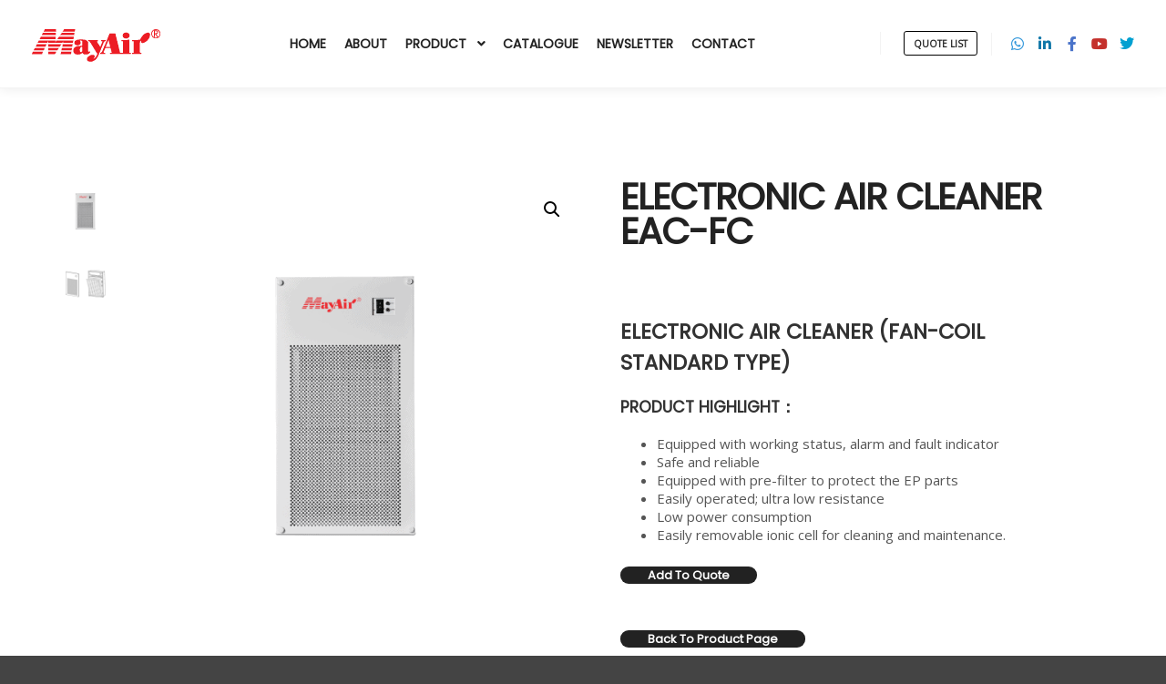

--- FILE ---
content_type: text/html; charset=UTF-8
request_url: https://mayair.com.my/product/electronic-air-cleaner-eac-fc/
body_size: 20861
content:
<!DOCTYPE html>
<!--[if IE 9]>    <html class="no-js lt-ie10" lang="en-US" prefix="og: https://ogp.me/ns#"> <![endif]-->
<!--[if gt IE 9]><!--> <html class="no-js" lang="en-US" prefix="og: https://ogp.me/ns#"> <!--<![endif]-->
<head>
<meta charset="UTF-8" />
<meta name="viewport" content="width=device-width,initial-scale=1" />
<meta http-equiv="X-UA-Compatible" content="IE=edge">
<link rel="profile" href="https://gmpg.org/xfn/11" />
<!-- Speed of this site is optimised by WP Performance Score Booster plugin v2.2.3 - https://dipakgajjar.com/wp-performance-score-booster/ -->
<link rel="canonical" href="https://mayair.com.my/product/electronic-air-cleaner-eac-fc/">
<meta name="description" content="Electronic Air Cleaner (Fan-Coil Standard Type) Product High light ： Equipped with working status, alarm and fault indicator Safe and reliable Equipped with pre">
<meta property="og:title" content="Electronic Air Cleaner EAC-FC | MayAir Malaysia">
<meta property="og:type" content="product">
<meta property="og:image" content="https://mayair.com.my/wp-content/uploads/2020/09/FC-ST-Front-Cover.png">
<meta property="og:image:width" content="1251">
<meta property="og:image:height" content="1251">
<meta property="og:image:alt" content="electronic air cleaner">
<meta property="og:description" content="Electronic Air Cleaner (Fan-Coil Standard Type) Product High light ： Equipped with working status, alarm and fault indicator Safe and reliable Equipped with pre">
<meta property="og:url" content="https://mayair.com.my/product/electronic-air-cleaner-eac-fc/">
<meta property="og:locale" content="en_US">
<meta property="og:site_name" content="MayAir Malaysia">
<meta property="article:published_time" content="2020-09-29T12:12:23+08:00">
<meta property="article:modified_time" content="2021-09-22T16:46:40+08:00">
<meta property="og:updated_time" content="2021-09-22T16:46:40+08:00">
<meta property="product:price:currency" content="MYR">
<meta property="og:availability" content="instock">
<meta property="og:type" content="product">
<meta name="twitter:card" content="summary_large_image">
<meta name="twitter:image" content="https://mayair.com.my/wp-content/uploads/2020/09/FC-ST-Front-Cover.png">
<!-- Search Engine Optimization by Rank Math - https://rankmath.com/ -->
<title>Electronic Air Cleaner EAC-FC | MayAir Malaysia</title>
<meta name="description" content="Electronic Air Cleaner (Fan-Coil Standard Type) Product Highlight： Equipped with working status, alarm and fault indicator Safe and reliable Equipped with pre-filter to protect the EP parts Easily operated; ultra low resistance Low power consumption Easily removable ionic cell for cleaning and maintenance."/>
<meta name="robots" content="follow, index, max-snippet:-1, max-video-preview:-1, max-image-preview:large"/>
<link rel="canonical" href="https://mayair.com.my/product/electronic-air-cleaner-eac-fc/" />
<meta property="og:locale" content="en_US" />
<meta property="og:type" content="product" />
<meta property="og:title" content="Electronic Air Cleaner EAC-FC | MayAir Malaysia" />
<meta property="og:description" content="Electronic Air Cleaner (Fan-Coil Standard Type) Product Highlight： Equipped with working status, alarm and fault indicator Safe and reliable Equipped with pre-filter to protect the EP parts Easily operated; ultra low resistance Low power consumption Easily removable ionic cell for cleaning and maintenance." />
<meta property="og:url" content="https://mayair.com.my/product/electronic-air-cleaner-eac-fc/" />
<meta property="og:site_name" content="MayAir Malaysia" />
<meta property="og:updated_time" content="2021-09-22T16:46:40+08:00" />
<meta property="og:image" content="https://mayair.com.my/wp-content/uploads/2020/09/FC-ST-Front-Cover.png" />
<meta property="og:image:secure_url" content="https://mayair.com.my/wp-content/uploads/2020/09/FC-ST-Front-Cover.png" />
<meta property="og:image:width" content="1251" />
<meta property="og:image:height" content="1251" />
<meta property="og:image:alt" content="electronic air cleaner" />
<meta property="og:image:type" content="image/png" />
<meta property="product:price:currency" content="MYR" />
<meta property="product:availability" content="instock" />
<meta name="twitter:card" content="summary_large_image" />
<meta name="twitter:title" content="Electronic Air Cleaner EAC-FC | MayAir Malaysia" />
<meta name="twitter:description" content="Electronic Air Cleaner (Fan-Coil Standard Type) Product Highlight： Equipped with working status, alarm and fault indicator Safe and reliable Equipped with pre-filter to protect the EP parts Easily operated; ultra low resistance Low power consumption Easily removable ionic cell for cleaning and maintenance." />
<meta name="twitter:image" content="https://mayair.com.my/wp-content/uploads/2020/09/FC-ST-Front-Cover.png" />
<meta name="twitter:label1" content="Price" />
<meta name="twitter:data1" content="&#082;&#077;0.00" />
<meta name="twitter:label2" content="Availability" />
<meta name="twitter:data2" content="In stock" />
<script type="application/ld+json" class="rank-math-schema">{"@context":"https://schema.org","@graph":[{"@type":"Place","@id":"https://mayair.com.my/#place","address":{"@type":"PostalAddress","streetAddress":"35, Jalan P4/6, Seksyen 4","addressLocality":"Bandar Teknologi Kajang","addressRegion":"Selangor","postalCode":"43500","addressCountry":"Malaysia"}},{"@type":["HVACBusiness","Organization"],"@id":"https://mayair.com.my/#organization","name":"MayAir Manufacturing (M) Sdn Bhd","url":"https://mayair.com.my","sameAs":["https://www.facebook.com/mayair.com.my"],"email":"sales@mayair.com.my","address":{"@type":"PostalAddress","streetAddress":"35, Jalan P4/6, Seksyen 4","addressLocality":"Bandar Teknologi Kajang","addressRegion":"Selangor","postalCode":"43500","addressCountry":"Malaysia"},"logo":{"@type":"ImageObject","@id":"https://mayair.com.my/#logo","url":"https://mayair.com.my/wp-content/uploads/2020/09/cropped-MayAir-Web-Home-Logo.png","contentUrl":"https://mayair.com.my/wp-content/uploads/2020/09/cropped-MayAir-Web-Home-Logo.png","caption":"MayAir Malaysia","inLanguage":"en-US","width":"150","height":"56"},"openingHours":["Monday,Tuesday,Wednesday,Thursday,Friday,Saturday,Sunday 09:00-17:00"],"location":{"@id":"https://mayair.com.my/#place"},"image":{"@id":"https://mayair.com.my/#logo"}},{"@type":"WebSite","@id":"https://mayair.com.my/#website","url":"https://mayair.com.my","name":"MayAir Malaysia","alternateName":"MayAir","publisher":{"@id":"https://mayair.com.my/#organization"},"inLanguage":"en-US"},{"@type":"ImageObject","@id":"https://mayair.com.my/wp-content/uploads/2020/09/FC-ST-Front-Cover.png","url":"https://mayair.com.my/wp-content/uploads/2020/09/FC-ST-Front-Cover.png","width":"1251","height":"1251","caption":"electronic air cleaner","inLanguage":"en-US"},{"@type":"ItemPage","@id":"https://mayair.com.my/product/electronic-air-cleaner-eac-fc/#webpage","url":"https://mayair.com.my/product/electronic-air-cleaner-eac-fc/","name":"Electronic Air Cleaner EAC-FC | MayAir Malaysia","datePublished":"2020-09-29T04:12:23+08:00","dateModified":"2021-09-22T16:46:40+08:00","isPartOf":{"@id":"https://mayair.com.my/#website"},"primaryImageOfPage":{"@id":"https://mayair.com.my/wp-content/uploads/2020/09/FC-ST-Front-Cover.png"},"inLanguage":"en-US"},{"@type":"Product","name":"Electronic Air Cleaner EAC-FC | MayAir Malaysia","description":"Electronic Air Cleaner (Fan-Coil Standard Type) Product Highlight\uff1a Equipped with working status, alarm and fault indicator Safe and reliable Equipped with pre-filter to protect the EP parts Easily operated; ultra low resistance Low power consumption Easily removable ionic cell for cleaning and maintenance.","category":"Particulate Air Filter &gt; Secondary Filter","mainEntityOfPage":{"@id":"https://mayair.com.my/product/electronic-air-cleaner-eac-fc/#webpage"},"image":[{"@type":"ImageObject","url":"https://mayair.com.my/wp-content/uploads/2020/09/FC-ST-Front-Cover.png","height":"1251","width":"1251"},{"@type":"ImageObject","url":"https://mayair.com.my/wp-content/uploads/2020/09/FC-ST-Front-Cover-Structure.png","height":"1251","width":"1251"}],"@id":"https://mayair.com.my/product/electronic-air-cleaner-eac-fc/#richSnippet"}]}</script>
<!-- /Rank Math WordPress SEO plugin -->
<link rel='dns-prefetch' href='//www.googletagmanager.com' />
<link rel='dns-prefetch' href='//fonts.googleapis.com' />
<link href='https://fonts.gstatic.com' crossorigin rel='preconnect' />
<link rel="alternate" type="application/rss+xml" title="MayAir Malaysia &raquo; Feed" href="https://mayair.com.my/feed/" />
<link rel="alternate" type="application/rss+xml" title="MayAir Malaysia &raquo; Comments Feed" href="https://mayair.com.my/comments/feed/" />
<link rel="alternate" title="oEmbed (JSON)" type="application/json+oembed" href="https://mayair.com.my/wp-json/oembed/1.0/embed?url=https%3A%2F%2Fmayair.com.my%2Fproduct%2Felectronic-air-cleaner-eac-fc%2F" />
<link rel="alternate" title="oEmbed (XML)" type="text/xml+oembed" href="https://mayair.com.my/wp-json/oembed/1.0/embed?url=https%3A%2F%2Fmayair.com.my%2Fproduct%2Felectronic-air-cleaner-eac-fc%2F&#038;format=xml" />
<style id='wp-img-auto-sizes-contain-inline-css' type='text/css'>
img:is([sizes=auto i],[sizes^="auto," i]){contain-intrinsic-size:3000px 1500px}
/*# sourceURL=wp-img-auto-sizes-contain-inline-css */
</style>
<!-- <link rel='stylesheet' id='wp-block-library-css' href='https://mayair.com.my/wp-includes/css/dist/block-library/style.min.css' type='text/css' media='all' /> -->
<!-- <link rel='stylesheet' id='wc-blocks-style-css' href='https://mayair.com.my/wp-content/plugins/woocommerce/assets/client/blocks/wc-blocks.css' type='text/css' media='all' /> -->
<link rel="stylesheet" type="text/css" href="//mayair.com.my/wp-content/cache/wpfc-minified/kxdzi0nx/5urnt.css" media="all"/>
<style id='global-styles-inline-css' type='text/css'>
:root{--wp--preset--aspect-ratio--square: 1;--wp--preset--aspect-ratio--4-3: 4/3;--wp--preset--aspect-ratio--3-4: 3/4;--wp--preset--aspect-ratio--3-2: 3/2;--wp--preset--aspect-ratio--2-3: 2/3;--wp--preset--aspect-ratio--16-9: 16/9;--wp--preset--aspect-ratio--9-16: 9/16;--wp--preset--color--black: #000000;--wp--preset--color--cyan-bluish-gray: #abb8c3;--wp--preset--color--white: #ffffff;--wp--preset--color--pale-pink: #f78da7;--wp--preset--color--vivid-red: #cf2e2e;--wp--preset--color--luminous-vivid-orange: #ff6900;--wp--preset--color--luminous-vivid-amber: #fcb900;--wp--preset--color--light-green-cyan: #7bdcb5;--wp--preset--color--vivid-green-cyan: #00d084;--wp--preset--color--pale-cyan-blue: #8ed1fc;--wp--preset--color--vivid-cyan-blue: #0693e3;--wp--preset--color--vivid-purple: #9b51e0;--wp--preset--gradient--vivid-cyan-blue-to-vivid-purple: linear-gradient(135deg,rgb(6,147,227) 0%,rgb(155,81,224) 100%);--wp--preset--gradient--light-green-cyan-to-vivid-green-cyan: linear-gradient(135deg,rgb(122,220,180) 0%,rgb(0,208,130) 100%);--wp--preset--gradient--luminous-vivid-amber-to-luminous-vivid-orange: linear-gradient(135deg,rgb(252,185,0) 0%,rgb(255,105,0) 100%);--wp--preset--gradient--luminous-vivid-orange-to-vivid-red: linear-gradient(135deg,rgb(255,105,0) 0%,rgb(207,46,46) 100%);--wp--preset--gradient--very-light-gray-to-cyan-bluish-gray: linear-gradient(135deg,rgb(238,238,238) 0%,rgb(169,184,195) 100%);--wp--preset--gradient--cool-to-warm-spectrum: linear-gradient(135deg,rgb(74,234,220) 0%,rgb(151,120,209) 20%,rgb(207,42,186) 40%,rgb(238,44,130) 60%,rgb(251,105,98) 80%,rgb(254,248,76) 100%);--wp--preset--gradient--blush-light-purple: linear-gradient(135deg,rgb(255,206,236) 0%,rgb(152,150,240) 100%);--wp--preset--gradient--blush-bordeaux: linear-gradient(135deg,rgb(254,205,165) 0%,rgb(254,45,45) 50%,rgb(107,0,62) 100%);--wp--preset--gradient--luminous-dusk: linear-gradient(135deg,rgb(255,203,112) 0%,rgb(199,81,192) 50%,rgb(65,88,208) 100%);--wp--preset--gradient--pale-ocean: linear-gradient(135deg,rgb(255,245,203) 0%,rgb(182,227,212) 50%,rgb(51,167,181) 100%);--wp--preset--gradient--electric-grass: linear-gradient(135deg,rgb(202,248,128) 0%,rgb(113,206,126) 100%);--wp--preset--gradient--midnight: linear-gradient(135deg,rgb(2,3,129) 0%,rgb(40,116,252) 100%);--wp--preset--font-size--small: 13px;--wp--preset--font-size--medium: 20px;--wp--preset--font-size--large: 36px;--wp--preset--font-size--x-large: 42px;--wp--preset--spacing--20: 0.44rem;--wp--preset--spacing--30: 0.67rem;--wp--preset--spacing--40: 1rem;--wp--preset--spacing--50: 1.5rem;--wp--preset--spacing--60: 2.25rem;--wp--preset--spacing--70: 3.38rem;--wp--preset--spacing--80: 5.06rem;--wp--preset--shadow--natural: 6px 6px 9px rgba(0, 0, 0, 0.2);--wp--preset--shadow--deep: 12px 12px 50px rgba(0, 0, 0, 0.4);--wp--preset--shadow--sharp: 6px 6px 0px rgba(0, 0, 0, 0.2);--wp--preset--shadow--outlined: 6px 6px 0px -3px rgb(255, 255, 255), 6px 6px rgb(0, 0, 0);--wp--preset--shadow--crisp: 6px 6px 0px rgb(0, 0, 0);}:where(.is-layout-flex){gap: 0.5em;}:where(.is-layout-grid){gap: 0.5em;}body .is-layout-flex{display: flex;}.is-layout-flex{flex-wrap: wrap;align-items: center;}.is-layout-flex > :is(*, div){margin: 0;}body .is-layout-grid{display: grid;}.is-layout-grid > :is(*, div){margin: 0;}:where(.wp-block-columns.is-layout-flex){gap: 2em;}:where(.wp-block-columns.is-layout-grid){gap: 2em;}:where(.wp-block-post-template.is-layout-flex){gap: 1.25em;}:where(.wp-block-post-template.is-layout-grid){gap: 1.25em;}.has-black-color{color: var(--wp--preset--color--black) !important;}.has-cyan-bluish-gray-color{color: var(--wp--preset--color--cyan-bluish-gray) !important;}.has-white-color{color: var(--wp--preset--color--white) !important;}.has-pale-pink-color{color: var(--wp--preset--color--pale-pink) !important;}.has-vivid-red-color{color: var(--wp--preset--color--vivid-red) !important;}.has-luminous-vivid-orange-color{color: var(--wp--preset--color--luminous-vivid-orange) !important;}.has-luminous-vivid-amber-color{color: var(--wp--preset--color--luminous-vivid-amber) !important;}.has-light-green-cyan-color{color: var(--wp--preset--color--light-green-cyan) !important;}.has-vivid-green-cyan-color{color: var(--wp--preset--color--vivid-green-cyan) !important;}.has-pale-cyan-blue-color{color: var(--wp--preset--color--pale-cyan-blue) !important;}.has-vivid-cyan-blue-color{color: var(--wp--preset--color--vivid-cyan-blue) !important;}.has-vivid-purple-color{color: var(--wp--preset--color--vivid-purple) !important;}.has-black-background-color{background-color: var(--wp--preset--color--black) !important;}.has-cyan-bluish-gray-background-color{background-color: var(--wp--preset--color--cyan-bluish-gray) !important;}.has-white-background-color{background-color: var(--wp--preset--color--white) !important;}.has-pale-pink-background-color{background-color: var(--wp--preset--color--pale-pink) !important;}.has-vivid-red-background-color{background-color: var(--wp--preset--color--vivid-red) !important;}.has-luminous-vivid-orange-background-color{background-color: var(--wp--preset--color--luminous-vivid-orange) !important;}.has-luminous-vivid-amber-background-color{background-color: var(--wp--preset--color--luminous-vivid-amber) !important;}.has-light-green-cyan-background-color{background-color: var(--wp--preset--color--light-green-cyan) !important;}.has-vivid-green-cyan-background-color{background-color: var(--wp--preset--color--vivid-green-cyan) !important;}.has-pale-cyan-blue-background-color{background-color: var(--wp--preset--color--pale-cyan-blue) !important;}.has-vivid-cyan-blue-background-color{background-color: var(--wp--preset--color--vivid-cyan-blue) !important;}.has-vivid-purple-background-color{background-color: var(--wp--preset--color--vivid-purple) !important;}.has-black-border-color{border-color: var(--wp--preset--color--black) !important;}.has-cyan-bluish-gray-border-color{border-color: var(--wp--preset--color--cyan-bluish-gray) !important;}.has-white-border-color{border-color: var(--wp--preset--color--white) !important;}.has-pale-pink-border-color{border-color: var(--wp--preset--color--pale-pink) !important;}.has-vivid-red-border-color{border-color: var(--wp--preset--color--vivid-red) !important;}.has-luminous-vivid-orange-border-color{border-color: var(--wp--preset--color--luminous-vivid-orange) !important;}.has-luminous-vivid-amber-border-color{border-color: var(--wp--preset--color--luminous-vivid-amber) !important;}.has-light-green-cyan-border-color{border-color: var(--wp--preset--color--light-green-cyan) !important;}.has-vivid-green-cyan-border-color{border-color: var(--wp--preset--color--vivid-green-cyan) !important;}.has-pale-cyan-blue-border-color{border-color: var(--wp--preset--color--pale-cyan-blue) !important;}.has-vivid-cyan-blue-border-color{border-color: var(--wp--preset--color--vivid-cyan-blue) !important;}.has-vivid-purple-border-color{border-color: var(--wp--preset--color--vivid-purple) !important;}.has-vivid-cyan-blue-to-vivid-purple-gradient-background{background: var(--wp--preset--gradient--vivid-cyan-blue-to-vivid-purple) !important;}.has-light-green-cyan-to-vivid-green-cyan-gradient-background{background: var(--wp--preset--gradient--light-green-cyan-to-vivid-green-cyan) !important;}.has-luminous-vivid-amber-to-luminous-vivid-orange-gradient-background{background: var(--wp--preset--gradient--luminous-vivid-amber-to-luminous-vivid-orange) !important;}.has-luminous-vivid-orange-to-vivid-red-gradient-background{background: var(--wp--preset--gradient--luminous-vivid-orange-to-vivid-red) !important;}.has-very-light-gray-to-cyan-bluish-gray-gradient-background{background: var(--wp--preset--gradient--very-light-gray-to-cyan-bluish-gray) !important;}.has-cool-to-warm-spectrum-gradient-background{background: var(--wp--preset--gradient--cool-to-warm-spectrum) !important;}.has-blush-light-purple-gradient-background{background: var(--wp--preset--gradient--blush-light-purple) !important;}.has-blush-bordeaux-gradient-background{background: var(--wp--preset--gradient--blush-bordeaux) !important;}.has-luminous-dusk-gradient-background{background: var(--wp--preset--gradient--luminous-dusk) !important;}.has-pale-ocean-gradient-background{background: var(--wp--preset--gradient--pale-ocean) !important;}.has-electric-grass-gradient-background{background: var(--wp--preset--gradient--electric-grass) !important;}.has-midnight-gradient-background{background: var(--wp--preset--gradient--midnight) !important;}.has-small-font-size{font-size: var(--wp--preset--font-size--small) !important;}.has-medium-font-size{font-size: var(--wp--preset--font-size--medium) !important;}.has-large-font-size{font-size: var(--wp--preset--font-size--large) !important;}.has-x-large-font-size{font-size: var(--wp--preset--font-size--x-large) !important;}
/*# sourceURL=global-styles-inline-css */
</style>
<style id='classic-theme-styles-inline-css' type='text/css'>
/*! This file is auto-generated */
.wp-block-button__link{color:#fff;background-color:#32373c;border-radius:9999px;box-shadow:none;text-decoration:none;padding:calc(.667em + 2px) calc(1.333em + 2px);font-size:1.125em}.wp-block-file__button{background:#32373c;color:#fff;text-decoration:none}
/*# sourceURL=/wp-includes/css/classic-themes.min.css */
</style>
<!-- <link rel='stylesheet' id='awsm-jobs-general-css' href='https://mayair.com.my/wp-content/plugins/wp-job-openings/assets/css/general.min.css' type='text/css' media='all' /> -->
<!-- <link rel='stylesheet' id='awsm-jobs-style-css' href='https://mayair.com.my/wp-content/plugins/wp-job-openings/assets/css/style.min.css' type='text/css' media='all' /> -->
<!-- <link rel='stylesheet' id='wpdm-fonticon-css' href='https://mayair.com.my/wp-content/plugins/download-manager/assets/wpdm-iconfont/css/wpdm-icons.css' type='text/css' media='all' /> -->
<!-- <link rel='stylesheet' id='wpdm-front-css' href='https://mayair.com.my/wp-content/plugins/download-manager/assets/css/front.min.css' type='text/css' media='all' /> -->
<!-- <link rel='stylesheet' id='pisol-ewcl-css' href='https://mayair.com.my/wp-content/plugins/export-woocommerce-customer-list/public/css/pisol-ewcl-public.css' type='text/css' media='all' /> -->
<!-- <link rel='stylesheet' id='photoswipe-css' href='https://mayair.com.my/wp-content/plugins/woocommerce/assets/css/photoswipe/photoswipe.min.css' type='text/css' media='all' /> -->
<!-- <link rel='stylesheet' id='photoswipe-default-skin-css' href='https://mayair.com.my/wp-content/plugins/woocommerce/assets/css/photoswipe/default-skin/default-skin.min.css' type='text/css' media='all' /> -->
<!-- <link rel='stylesheet' id='woocommerce-layout-css' href='https://mayair.com.my/wp-content/plugins/woocommerce/assets/css/woocommerce-layout.css' type='text/css' media='all' /> -->
<link rel="stylesheet" type="text/css" href="//mayair.com.my/wp-content/cache/wpfc-minified/9l9q6t67/5urnt.css" media="all"/>
<!-- <link rel='stylesheet' id='woocommerce-smallscreen-css' href='https://mayair.com.my/wp-content/plugins/woocommerce/assets/css/woocommerce-smallscreen.css' type='text/css' media='only screen and (max-width: 768px)' /> -->
<link rel="stylesheet" type="text/css" href="//mayair.com.my/wp-content/cache/wpfc-minified/e435xzds/c3xjb.css" media="only screen and (max-width: 768px)"/>
<!-- <link rel='stylesheet' id='woocommerce-general-css' href='https://mayair.com.my/wp-content/plugins/woocommerce/assets/css/woocommerce.css' type='text/css' media='all' /> -->
<link rel="stylesheet" type="text/css" href="//mayair.com.my/wp-content/cache/wpfc-minified/kpoaf33q/c3xjb.css" media="all"/>
<style id='woocommerce-inline-inline-css' type='text/css'>
.woocommerce form .form-row .required { visibility: hidden; }
/*# sourceURL=woocommerce-inline-inline-css */
</style>
<!-- <link rel='stylesheet' id='wcz-frontend-css' href='https://mayair.com.my/wp-content/plugins/woocustomizer/assets/css/frontend.css' type='text/css' media='all' /> -->
<!-- <link rel='stylesheet' id='brands-styles-css' href='https://mayair.com.my/wp-content/plugins/woocommerce/assets/css/brands.css' type='text/css' media='all' /> -->
<link rel="stylesheet" type="text/css" href="//mayair.com.my/wp-content/cache/wpfc-minified/ma9ufli6/c3xjb.css" media="all"/>
<link rel='stylesheet' id='a13-google-font-combined-css' href='https://fonts.googleapis.com/css?family=Poppins%7CPoppins%7COpen+Sans&#038;ver=6.9' type='text/css' media='all' />
<style id='wcz-customizer-custom-css-inline-css' type='text/css'>
body.single-product .product_meta .sku_wrapper{display:none !important;}body.single-product a.wcz-continue{margin-bottom:20px;}
/*# sourceURL=wcz-customizer-custom-css-inline-css */
</style>
<!-- <link rel='stylesheet' id='yith_ywraq_frontend-css' href='https://mayair.com.my/wp-content/plugins/yith-woocommerce-request-a-quote-premium/assets/css/ywraq-frontend.css' type='text/css' media='all' /> -->
<link rel="stylesheet" type="text/css" href="//mayair.com.my/wp-content/cache/wpfc-minified/f2ybwmto/c3xjb.css" media="all"/>
<style id='yith_ywraq_frontend-inline-css' type='text/css'>
.woocommerce .add-request-quote-button.button, .woocommerce .add-request-quote-button-addons.button, .yith-wceop-ywraq-button-wrapper .add-request-quote-button.button, .yith-wceop-ywraq-button-wrapper .add-request-quote-button-addons.button{
background-color: rgb(34,34,34)!important;
color: #ffffff!important;
}
.woocommerce .add-request-quote-button.button:hover,  .woocommerce .add-request-quote-button-addons.button:hover,.yith-wceop-ywraq-button-wrapper .add-request-quote-button.button:hover,  .yith-wceop-ywraq-button-wrapper .add-request-quote-button-addons.button:hover{
background-color: rgb(210,25,72)!important;
color: #ffffff!important;
}
#ywraq_checkout_quote.button{
background: rgb(34,34,34);
color: #ffffff;
border: 1px solid #ffffff;
}
#ywraq_checkout_quote.button:hover{
background: rgb(210,25,72);
color: #ffffff;
border: 1px solid #ffffff;
}
.cart button.single_add_to_cart_button, .cart a.single_add_to_cart_button{
display:none!important;
}
/*# sourceURL=yith_ywraq_frontend-inline-css */
</style>
<!-- <link rel='stylesheet' id='font-awesome-css' href='https://mayair.com.my/wp-content/plugins/elementor/assets/lib/font-awesome/css/font-awesome.min.css' type='text/css' media='all' /> -->
<link rel="stylesheet" type="text/css" href="//mayair.com.my/wp-content/cache/wpfc-minified/e606g8qs/c3xjb.css" media="all"/>
<style id='font-awesome-inline-css' type='text/css'>
[data-font="FontAwesome"]:before {font-family: 'FontAwesome' !important;content: attr(data-icon) !important;speak: none !important;font-weight: normal !important;font-variant: normal !important;text-transform: none !important;line-height: 1 !important;font-style: normal !important;-webkit-font-smoothing: antialiased !important;-moz-osx-font-smoothing: grayscale !important;}
/*# sourceURL=font-awesome-inline-css */
</style>
<!-- <link rel='stylesheet' id='a13-icomoon-css' href='https://mayair.com.my/wp-content/themes/rife/css/icomoon.css' type='text/css' media='all' /> -->
<!-- <link rel='stylesheet' id='a13-main-style-css' href='https://mayair.com.my/wp-content/themes/rife/style.css' type='text/css' media='all' /> -->
<!-- <link rel='stylesheet' id='apollo13framework-woocommerce-css' href='https://mayair.com.my/wp-content/themes/rife/css/woocommerce.css' type='text/css' media='all' /> -->
<!-- <link rel='stylesheet' id='jquery-lightgallery-css' href='https://mayair.com.my/wp-content/themes/rife/js/light-gallery/css/lightgallery.min.css' type='text/css' media='all' /> -->
<!-- <link rel='stylesheet' id='a13-user-css-css' href='https://mayair.com.my/wp-content/uploads/apollo13_framework_files/css/user.css' type='text/css' media='all' /> -->
<!-- <link rel='stylesheet' id='font-awesome-5-all-css' href='https://mayair.com.my/wp-content/plugins/elementor/assets/lib/font-awesome/css/all.min.css' type='text/css' media='all' /> -->
<!-- <link rel='stylesheet' id='font-awesome-4-shim-css' href='https://mayair.com.my/wp-content/plugins/elementor/assets/lib/font-awesome/css/v4-shims.min.css' type='text/css' media='all' /> -->
<link rel="stylesheet" type="text/css" href="//mayair.com.my/wp-content/cache/wpfc-minified/2b4lyp0z/c3xjg.css" media="all"/>
<script src='//mayair.com.my/wp-content/cache/wpfc-minified/fdkr9fpp/c3xjb.js' type="text/javascript"></script>
<!-- <script type="text/javascript" src="https://mayair.com.my/wp-includes/js/jquery/jquery.min.js" id="jquery-core-js"></script> -->
<!-- <script type="text/javascript" src="https://mayair.com.my/wp-includes/js/jquery/jquery-migrate.min.js" id="jquery-migrate-js"></script> -->
<!-- <script type="text/javascript" src="https://mayair.com.my/wp-content/plugins/download-manager/assets/js/wpdm.min.js" id="wpdm-frontend-js-js"></script> -->
<script type="text/javascript" id="wpdm-frontjs-js-extra">
/* <![CDATA[ */
var wpdm_url = {"home":"https://mayair.com.my/","site":"https://mayair.com.my/","ajax":"https://mayair.com.my/wp-admin/admin-ajax.php"};
var wpdm_js = {"spinner":"\u003Ci class=\"wpdm-icon wpdm-sun wpdm-spin\"\u003E\u003C/i\u003E","client_id":"af20f84216a66d5fa2c9b1b92d9850c6"};
var wpdm_strings = {"pass_var":"Password Verified!","pass_var_q":"Please click following button to start download.","start_dl":"Start Download"};
//# sourceURL=wpdm-frontjs-js-extra
/* ]]> */
</script>
<script src='//mayair.com.my/wp-content/cache/wpfc-minified/14qfq2rx/5x0ux.js' type="text/javascript"></script>
<!-- <script type="text/javascript" src="https://mayair.com.my/wp-content/plugins/download-manager/assets/js/front.min.js" id="wpdm-frontjs-js"></script> -->
<!-- <script type="text/javascript" src="https://mayair.com.my/wp-content/plugins/export-woocommerce-customer-list/public/js/pisol-ewcl-public.js" id="pisol-ewcl-js"></script> -->
<!-- <script type="text/javascript" src="https://mayair.com.my/wp-content/plugins/woocommerce/assets/js/jquery-blockui/jquery.blockUI.min.js" id="jquery-blockui-js" defer="defer" data-wp-strategy="defer"></script> -->
<script type="text/javascript" id="wc-add-to-cart-js-extra">
/* <![CDATA[ */
var wc_add_to_cart_params = {"ajax_url":"/wp-admin/admin-ajax.php","wc_ajax_url":"/?wc-ajax=%%endpoint%%","i18n_view_cart":"View cart","cart_url":"https://mayair.com.my/cart/","is_cart":"","cart_redirect_after_add":"no"};
//# sourceURL=wc-add-to-cart-js-extra
/* ]]> */
</script>
<script src='//mayair.com.my/wp-content/cache/wpfc-minified/efvqb5gl/c3xmt.js' type="text/javascript"></script>
<!-- <script type="text/javascript" src="https://mayair.com.my/wp-content/plugins/woocommerce/assets/js/frontend/add-to-cart.min.js" id="wc-add-to-cart-js" defer="defer" data-wp-strategy="defer"></script> -->
<!-- <script type="text/javascript" src="https://mayair.com.my/wp-content/plugins/woocommerce/assets/js/zoom/jquery.zoom.min.js" id="zoom-js" defer="defer" data-wp-strategy="defer"></script> -->
<!-- <script type="text/javascript" src="https://mayair.com.my/wp-content/plugins/woocommerce/assets/js/flexslider/jquery.flexslider.min.js" id="flexslider-js" defer="defer" data-wp-strategy="defer"></script> -->
<!-- <script type="text/javascript" src="https://mayair.com.my/wp-content/plugins/woocommerce/assets/js/photoswipe/photoswipe.min.js" id="photoswipe-js" defer="defer" data-wp-strategy="defer"></script> -->
<!-- <script type="text/javascript" src="https://mayair.com.my/wp-content/plugins/woocommerce/assets/js/photoswipe/photoswipe-ui-default.min.js" id="photoswipe-ui-default-js" defer="defer" data-wp-strategy="defer"></script> -->
<script type="text/javascript" id="wc-single-product-js-extra">
/* <![CDATA[ */
var wc_single_product_params = {"i18n_required_rating_text":"Please select a rating","i18n_rating_options":["1 of 5 stars","2 of 5 stars","3 of 5 stars","4 of 5 stars","5 of 5 stars"],"i18n_product_gallery_trigger_text":"View full-screen image gallery","review_rating_required":"yes","flexslider":{"rtl":false,"animation":"slide","smoothHeight":true,"directionNav":false,"controlNav":"thumbnails","slideshow":false,"animationSpeed":500,"animationLoop":false,"allowOneSlide":false},"zoom_enabled":"1","zoom_options":[],"photoswipe_enabled":"1","photoswipe_options":{"shareEl":false,"closeOnScroll":false,"history":false,"hideAnimationDuration":0,"showAnimationDuration":0},"flexslider_enabled":"1"};
//# sourceURL=wc-single-product-js-extra
/* ]]> */
</script>
<script src='//mayair.com.my/wp-content/cache/wpfc-minified/lw5x1ft5/c3xmt.js' type="text/javascript"></script>
<!-- <script type="text/javascript" src="https://mayair.com.my/wp-content/plugins/woocommerce/assets/js/frontend/single-product.min.js" id="wc-single-product-js" defer="defer" data-wp-strategy="defer"></script> -->
<!-- <script type="text/javascript" src="https://mayair.com.my/wp-content/plugins/woocommerce/assets/js/js-cookie/js.cookie.min.js" id="js-cookie-js" defer="defer" data-wp-strategy="defer"></script> -->
<script type="text/javascript" id="woocommerce-js-extra">
/* <![CDATA[ */
var woocommerce_params = {"ajax_url":"/wp-admin/admin-ajax.php","wc_ajax_url":"/?wc-ajax=%%endpoint%%","i18n_password_show":"Show password","i18n_password_hide":"Hide password"};
//# sourceURL=woocommerce-js-extra
/* ]]> */
</script>
<script src='//mayair.com.my/wp-content/cache/wpfc-minified/7w1zuz1a/c3xjb.js' type="text/javascript"></script>
<!-- <script type="text/javascript" src="https://mayair.com.my/wp-content/plugins/woocommerce/assets/js/frontend/woocommerce.min.js" id="woocommerce-js" defer="defer" data-wp-strategy="defer"></script> -->
<!-- Google tag (gtag.js) snippet added by Site Kit -->
<!-- Google Analytics snippet added by Site Kit -->
<script type="text/javascript" src="https://www.googletagmanager.com/gtag/js?id=G-CJ6V2FXHNM" id="google_gtagjs-js" async></script>
<script type="text/javascript" id="google_gtagjs-js-after">
/* <![CDATA[ */
window.dataLayer = window.dataLayer || [];function gtag(){dataLayer.push(arguments);}
gtag("set","linker",{"domains":["mayair.com.my"]});
gtag("js", new Date());
gtag("set", "developer_id.dZTNiMT", true);
gtag("config", "G-CJ6V2FXHNM");
//# sourceURL=google_gtagjs-js-after
/* ]]> */
</script>
<script src='//mayair.com.my/wp-content/cache/wpfc-minified/q1wstat/c3xjb.js' type="text/javascript"></script>
<!-- <script type="text/javascript" src="https://mayair.com.my/wp-content/plugins/elementor/assets/lib/font-awesome/js/v4-shims.min.js" id="font-awesome-4-shim-js"></script> -->
<link rel="https://api.w.org/" href="https://mayair.com.my/wp-json/" /><link rel="alternate" title="JSON" type="application/json" href="https://mayair.com.my/wp-json/wp/v2/product/11443" /><link rel="EditURI" type="application/rsd+xml" title="RSD" href="https://mayair.com.my/xmlrpc.php?rsd" />
<meta name="generator" content="WordPress 6.9" />
<link rel='shortlink' href='https://mayair.com.my/?p=11443' />
<meta name="generator" content="Site Kit by Google 1.170.0" /><script type="text/javascript">
// <![CDATA[
(function(){
var docElement = document.documentElement,
className = docElement.className;
// Change `no-js` to `js`
var reJS = new RegExp('(^|\\s)no-js( |\\s|$)');
//space as literal in second capturing group cause there is strange situation when \s is not catched on load when other plugins add their own classes
className = className.replace(reJS, '$1js$2');
docElement.className = className;
})();
// ]]>
</script>	<noscript><style>.woocommerce-product-gallery{ opacity: 1 !important; }</style></noscript>
<!-- Google AdSense meta tags added by Site Kit -->
<meta name="google-adsense-platform-account" content="ca-host-pub-2644536267352236">
<meta name="google-adsense-platform-domain" content="sitekit.withgoogle.com">
<!-- End Google AdSense meta tags added by Site Kit -->
<meta name="generator" content="Elementor 3.32.4; features: additional_custom_breakpoints; settings: css_print_method-external, google_font-enabled, font_display-auto">
<style>
.e-con.e-parent:nth-of-type(n+4):not(.e-lazyloaded):not(.e-no-lazyload),
.e-con.e-parent:nth-of-type(n+4):not(.e-lazyloaded):not(.e-no-lazyload) * {
background-image: none !important;
}
@media screen and (max-height: 1024px) {
.e-con.e-parent:nth-of-type(n+3):not(.e-lazyloaded):not(.e-no-lazyload),
.e-con.e-parent:nth-of-type(n+3):not(.e-lazyloaded):not(.e-no-lazyload) * {
background-image: none !important;
}
}
@media screen and (max-height: 640px) {
.e-con.e-parent:nth-of-type(n+2):not(.e-lazyloaded):not(.e-no-lazyload),
.e-con.e-parent:nth-of-type(n+2):not(.e-lazyloaded):not(.e-no-lazyload) * {
background-image: none !important;
}
}
</style>
<script type="text/javascript" id="google_gtagjs" src="https://www.googletagmanager.com/gtag/js?id=G-WNWL6XCKMK" async="async"></script>
<script type="text/javascript" id="google_gtagjs-inline">
/* <![CDATA[ */
window.dataLayer = window.dataLayer || [];function gtag(){dataLayer.push(arguments);}gtag('js', new Date());gtag('config', 'G-WNWL6XCKMK', {} );
/* ]]> */
</script>
<meta name="generator" content="Powered by Slider Revolution 6.7.29 - responsive, Mobile-Friendly Slider Plugin for WordPress with comfortable drag and drop interface." />
<link rel="icon" href="https://mayair.com.my/wp-content/uploads/2020/09/cropped-MayAir-Site-Icon-3-32x32.png" sizes="32x32" />
<link rel="icon" href="https://mayair.com.my/wp-content/uploads/2020/09/cropped-MayAir-Site-Icon-3-192x192.png" sizes="192x192" />
<link rel="apple-touch-icon" href="https://mayair.com.my/wp-content/uploads/2020/09/cropped-MayAir-Site-Icon-3-180x180.png" />
<meta name="msapplication-TileImage" content="https://mayair.com.my/wp-content/uploads/2020/09/cropped-MayAir-Site-Icon-3-270x270.png" />
<script>function setREVStartSize(e){
//window.requestAnimationFrame(function() {
window.RSIW = window.RSIW===undefined ? window.innerWidth : window.RSIW;
window.RSIH = window.RSIH===undefined ? window.innerHeight : window.RSIH;
try {
var pw = document.getElementById(e.c).parentNode.offsetWidth,
newh;
pw = pw===0 || isNaN(pw) || (e.l=="fullwidth" || e.layout=="fullwidth") ? window.RSIW : pw;
e.tabw = e.tabw===undefined ? 0 : parseInt(e.tabw);
e.thumbw = e.thumbw===undefined ? 0 : parseInt(e.thumbw);
e.tabh = e.tabh===undefined ? 0 : parseInt(e.tabh);
e.thumbh = e.thumbh===undefined ? 0 : parseInt(e.thumbh);
e.tabhide = e.tabhide===undefined ? 0 : parseInt(e.tabhide);
e.thumbhide = e.thumbhide===undefined ? 0 : parseInt(e.thumbhide);
e.mh = e.mh===undefined || e.mh=="" || e.mh==="auto" ? 0 : parseInt(e.mh,0);
if(e.layout==="fullscreen" || e.l==="fullscreen")
newh = Math.max(e.mh,window.RSIH);
else{
e.gw = Array.isArray(e.gw) ? e.gw : [e.gw];
for (var i in e.rl) if (e.gw[i]===undefined || e.gw[i]===0) e.gw[i] = e.gw[i-1];
e.gh = e.el===undefined || e.el==="" || (Array.isArray(e.el) && e.el.length==0)? e.gh : e.el;
e.gh = Array.isArray(e.gh) ? e.gh : [e.gh];
for (var i in e.rl) if (e.gh[i]===undefined || e.gh[i]===0) e.gh[i] = e.gh[i-1];
var nl = new Array(e.rl.length),
ix = 0,
sl;
e.tabw = e.tabhide>=pw ? 0 : e.tabw;
e.thumbw = e.thumbhide>=pw ? 0 : e.thumbw;
e.tabh = e.tabhide>=pw ? 0 : e.tabh;
e.thumbh = e.thumbhide>=pw ? 0 : e.thumbh;
for (var i in e.rl) nl[i] = e.rl[i]<window.RSIW ? 0 : e.rl[i];
sl = nl[0];
for (var i in nl) if (sl>nl[i] && nl[i]>0) { sl = nl[i]; ix=i;}
var m = pw>(e.gw[ix]+e.tabw+e.thumbw) ? 1 : (pw-(e.tabw+e.thumbw)) / (e.gw[ix]);
newh =  (e.gh[ix] * m) + (e.tabh + e.thumbh);
}
var el = document.getElementById(e.c);
if (el!==null && el) el.style.height = newh+"px";
el = document.getElementById(e.c+"_wrapper");
if (el!==null && el) {
el.style.height = newh+"px";
el.style.display = "block";
}
} catch(e){
console.log("Failure at Presize of Slider:" + e)
}
//});
};</script>
<style type="text/css" id="wp-custom-css">
} .title-bar.outside .overlay-color{background: transparent;padding: 40px;text-align: center;text-align-last: center;}
.title-bar.inside .in h2{
color: #A9A9A9;
} .title-bar.outside .overlay-color{background: transparent;padding: 40px;text-align-last: center;padding-top: 80px;}
.title-bar.outside h2 {
color: #222;
font-size: 12px;
}		</style>
<meta name="generator" content="WordPress Download Manager 3.3.28" />
<style>
/* WPDM Link Template Styles */        </style>
<style>
:root {
--color-primary: #4a8eff;
--color-primary-rgb: 74, 142, 255;
--color-primary-hover: #5998ff;
--color-primary-active: #3281ff;
--clr-sec: #6c757d;
--clr-sec-rgb: 108, 117, 125;
--clr-sec-hover: #6c757d;
--clr-sec-active: #6c757d;
--color-secondary: #6c757d;
--color-secondary-rgb: 108, 117, 125;
--color-secondary-hover: #6c757d;
--color-secondary-active: #6c757d;
--color-success: #018e11;
--color-success-rgb: 1, 142, 17;
--color-success-hover: #0aad01;
--color-success-active: #0c8c01;
--color-info: #2CA8FF;
--color-info-rgb: 44, 168, 255;
--color-info-hover: #2CA8FF;
--color-info-active: #2CA8FF;
--color-warning: #FFB236;
--color-warning-rgb: 255, 178, 54;
--color-warning-hover: #FFB236;
--color-warning-active: #FFB236;
--color-danger: #ff5062;
--color-danger-rgb: 255, 80, 98;
--color-danger-hover: #ff5062;
--color-danger-active: #ff5062;
--color-green: #30b570;
--color-blue: #0073ff;
--color-purple: #8557D3;
--color-red: #ff5062;
--color-muted: rgba(69, 89, 122, 0.6);
--wpdm-font: "Sen", -apple-system, BlinkMacSystemFont, "Segoe UI", Roboto, Helvetica, Arial, sans-serif, "Apple Color Emoji", "Segoe UI Emoji", "Segoe UI Symbol";
}
.wpdm-download-link.btn.btn-primary {
border-radius: 4px;
}
</style>
<!-- <link rel='stylesheet' id='fluent-form-styles-css' href='https://mayair.com.my/wp-content/plugins/fluentform/assets/css/fluent-forms-public.css' type='text/css' media='all' /> -->
<!-- <link rel='stylesheet' id='fluentform-public-default-css' href='https://mayair.com.my/wp-content/plugins/fluentform/assets/css/fluentform-public-default.css' type='text/css' media='all' /> -->
<!-- <link rel='stylesheet' id='woocommerce_login_styler-styles-css' href='https://mayair.com.my/wp-content/plugins/woocommerce-login-popup-and-shortcodes/assets/css/woo-login.css' type='text/css' media='all' /> -->
<!-- <link rel='stylesheet' id='rs-plugin-settings-css' href='//mayair.com.my/wp-content/plugins/revslider/sr6/assets/css/rs6.css' type='text/css' media='all' /> -->
<link rel="stylesheet" type="text/css" href="//mayair.com.my/wp-content/cache/wpfc-minified/7nfq3u3h/c3xkd.css" media="all"/>
<style id='rs-plugin-settings-inline-css' type='text/css'>
#rs-demo-id {}
/*# sourceURL=rs-plugin-settings-inline-css */
</style>
</head>
<body id="top" class="wp-singular product-template-default single single-product postid-11443 wp-custom-logo wp-theme-rife theme-rife woocommerce woocommerce-page woocommerce-no-js wcz-woocommerce header-horizontal site-layout-full elementor-default elementor-kit-6" itemtype="https://schema.org/WebPage" itemscope>
<div class="whole-layout">
<div id="preloader" class="radar onReady">
<div class="preload-content">
<div class="preloader-animation">				<div class="pace-progress"><div class="pace-progress-inner"></div ></div>
<div class="pace-activity"></div>
</div>
<a class="skip-preloader a13icon-cross" href="#"></a>
</div>
</div>
<div class="page-background to-move"></div>
<header id="header" class="to-move a13-horizontal header-type-one_line a13-normal-variant header-variant-one_line_menu_centered narrow no-tools default-sticky" itemtype="https://schema.org/WPHeader" itemscope>
<div class="head">
<div class="logo-container" itemtype="https://schema.org/Organization" itemscope><a class="logo normal-logo image-logo " href="https://mayair.com.my/" title="MayAir Malaysia" rel="home" itemprop="url"><img src="https://mayair.com.my/wp-content/uploads/2020/09/cropped-MayAir-Web-Home-Logo.png" alt="Malaysia HEPA Filter Manufacturer" width="150" height="56" itemprop="logo" /></a><a class="logo image-logo sticky-logo hidden-logo" href="https://mayair.com.my/" title="MayAir Malaysia" rel="home"><img src="https://mayair.com.my/wp-content/uploads/2020/09/MayAir-Web-Footer-Logo.png" alt="MayAir Logo" width="141" height="36" /></a><a class="logo image-logo dark-logo hidden-logo" href="https://mayair.com.my/" title="MayAir Malaysia" rel="home"><img src="https://mayair.com.my/wp-content/uploads/2020/09/MayAir-Web-Footer-Logo.png" alt="MayAir Logo" width="141" height="36" /></a><a class="logo image-logo light-logo hidden-logo" href="https://mayair.com.my/" title="MayAir Malaysia" rel="home"><img src="https://mayair.com.my/wp-content/uploads/2020/09/MayAir-Web-Footer-Logo.png" alt="MayAir Logo" width="141" height="36" /></a></div>
<nav id="access" class="navigation-bar" itemtype="https://schema.org/SiteNavigationElement" itemscope><!-- this element is need in HTML even if menu is disabled -->
<div class="menu-container"><ul id="menu-main-menu" class="top-menu with-effect menu--ferdinand opener-icons-on"><li id="menu-item-11003" class="menu-item menu-item-type-post_type menu-item-object-page menu-item-home menu-item-11003 normal-menu"><a href="https://mayair.com.my/"><span><em>Home</em></span></a></li>
<li id="menu-item-10946" class="menu-item menu-item-type-custom menu-item-object-custom menu-item-10946 normal-menu"><a href="https://mayair.com.my/about-us/"><span><em>About</em></span></a></li>
<li id="menu-item-11004" class="menu-item menu-item-type-post_type menu-item-object-page menu-item-has-children current_page_parent menu-parent-item menu-item-11004 normal-menu"><a href="https://mayair.com.my/product/"><span><em>Product</em></span></a><i tabindex="0" class="fa sub-mark fa-angle-down"></i>
<ul class="sub-menu">
<li id="menu-item-11452" class="menu-item menu-item-type-custom menu-item-object-custom menu-item-has-children menu-parent-item menu-item-11452"><a href="https://mayair.com.my/product-category/particulate-air-filter/"><span>Particulate Air Filter</span></a><i tabindex="0" class="fa sub-mark fa-angle-right"></i>
<ul class="sub-menu">
<li id="menu-item-11249" class="menu-item menu-item-type-custom menu-item-object-custom menu-item-11249"><a href="https://mayair.com.my/product-category/air-filter/primary-filter/"><span>Primary Filter</span></a></li>
<li id="menu-item-11250" class="menu-item menu-item-type-custom menu-item-object-custom menu-item-11250"><a href="https://mayair.com.my/product-category/air-filter/secondary-filter/"><span>Secondary Filter</span></a></li>
<li id="menu-item-11779" class="menu-item menu-item-type-custom menu-item-object-custom menu-item-11779"><a href="https://mayair.com.my/product-category/particulate-air-filter/semi-high-efficiency-filter/"><span>Semi HEPA Filter</span></a></li>
<li id="menu-item-11484" class="menu-item menu-item-type-custom menu-item-object-custom menu-item-11484"><a href="https://mayair.com.my/product-category/air-filter/hepa-filter/"><span>HEPA Filter</span></a></li>
<li id="menu-item-11485" class="menu-item menu-item-type-custom menu-item-object-custom menu-item-11485"><a href="https://mayair.com.my/product-category/air-filter/ulpa-ptfe/"><span>ULPA &#038; PTFE</span></a></li>
</ul>
</li>
<li id="menu-item-11455" class="menu-item menu-item-type-custom menu-item-object-custom menu-item-has-children menu-parent-item menu-item-11455"><a href="https://mayair.com.my/product-category/clean-room-product/"><span>Cleanroom Product</span></a><i tabindex="0" class="fa sub-mark fa-angle-right"></i>
<ul class="sub-menu">
<li id="menu-item-11773" class="menu-item menu-item-type-custom menu-item-object-custom menu-item-11773"><a href="https://mayair.com.my/product-category/clean-room-product/cleanroom-ceiling/"><span>Cleanroom Ceiling</span></a></li>
<li id="menu-item-11775" class="menu-item menu-item-type-custom menu-item-object-custom menu-item-11775"><a href="https://mayair.com.my/product-category/clean-room-product/cleanroom-wall-panel/"><span>Cleanroom Wall Panel</span></a></li>
<li id="menu-item-11901" class="menu-item menu-item-type-custom menu-item-object-custom menu-item-11901"><a href="https://mayair.com.my/product-category/clean-room-product/raised-floor/"><span>Cleanroom Raised Floor</span></a></li>
<li id="menu-item-11925" class="menu-item menu-item-type-custom menu-item-object-custom menu-item-11925"><a href="https://mayair.com.my/product-category/clean-room-product/cleanroom-door-window/"><span>Cleanroom Door &#038; Window</span></a></li>
<li id="menu-item-11774" class="menu-item menu-item-type-custom menu-item-object-custom menu-item-11774"><a href="https://mayair.com.my/product-category/clean-room-product/cleanroom-equipment/"><span>Cleanroom Equipment</span></a></li>
<li id="menu-item-11772" class="menu-item menu-item-type-custom menu-item-object-custom menu-item-11772"><a href="https://mayair.com.my/product-category/clean-room-product/cleanroom-accessories/"><span>Cleanroom Accessories</span></a></li>
</ul>
</li>
<li id="menu-item-11454" class="menu-item menu-item-type-custom menu-item-object-custom menu-item-11454"><a href="https://mayair.com.my/product-category/carbon-chemical-filter/"><span>Carbon / Chemical Filter</span></a></li>
<li id="menu-item-11777" class="menu-item menu-item-type-custom menu-item-object-custom menu-item-11777"><a href="https://mayair.com.my/product-category/nano-photocatalytic-devices/"><span>Nano-Photocatalytic</span></a></li>
<li id="menu-item-11459" class="menu-item menu-item-type-custom menu-item-object-custom menu-item-11459"><a href="https://mayair.com.my/product-category/electrostatic-precipitator/"><span>Electrostatic Precipitator</span></a></li>
<li id="menu-item-11457" class="menu-item menu-item-type-custom menu-item-object-custom menu-item-11457"><a href="https://mayair.com.my/product-category/kitchen-exhaust-filtration-unit/"><span>Kitchen Filtration Unit</span></a></li>
<li id="menu-item-11458" class="menu-item menu-item-type-custom menu-item-object-custom menu-item-11458"><a href="https://mayair.com.my/product-category/pharmaceutical-equipment/"><span>Pharmaceutical Equipment</span></a></li>
<li id="menu-item-11778" class="menu-item menu-item-type-custom menu-item-object-custom menu-item-11778"><a href="https://mayair.com.my/product-category/formaldehyde-removal-germicidal-air-filters/"><span>Formaldehyde-Removal/ Germicidal Air Filters</span></a></li>
<li id="menu-item-11453" class="menu-item menu-item-type-custom menu-item-object-custom menu-item-11453"><a href="https://mayair.com.my/product-category/air-purifier/"><span>Air Purifier</span></a></li>
</ul>
</li>
<li id="menu-item-12096" class="menu-item menu-item-type-post_type menu-item-object-page menu-item-12096 normal-menu"><a href="https://mayair.com.my/download-catalogue/"><span><em>Catalogue</em></span></a></li>
<li id="menu-item-12443" class="menu-item menu-item-type-post_type menu-item-object-page menu-item-12443 normal-menu"><a href="https://mayair.com.my/newsletter/"><span><em>Newsletter</em></span></a></li>
<li id="menu-item-11030" class="menu-item menu-item-type-post_type menu-item-object-page menu-item-11030 normal-menu"><a href="https://mayair.com.my/contact-us-mayair-malaysia/"><span><em>Contact</em></span></a></li>
</ul></div>					</nav>
<!-- #access -->
<div id="header-tools" class=" icons-0"><button id="mobile-menu-opener" class="hamburger hamburger--efx tool" title="Main menu"><i></i><span class="screen-reader-text">Main menu</span></button><a class="tools_button" href="https://mayair.com.my/request-quote/">Quote List</a></div>		<div class="socials icons-only color white_hover hide_on_mobile"><a target="_blank" title="Whatsapp" href="http://wa.link/4vc01d" class="a13_soc-whatsapp fa fa-whatsapp" rel="noopener"></a><a target="_blank" title="Linkedin" href="https://www.linkedin.com/company/mayair-air-purifier" class="a13_soc-linkedin fa fa-linkedin" rel="noopener"></a><a target="_blank" title="Facebook" href="https://www.facebook.com/mayair.com.my/" class="a13_soc-facebook fa fa-facebook" rel="noopener"></a><a target="_blank" title="YouTube" href="https://www.youtube.com/channel/UCsTdVjZSNe-YLkj93QXAf7g" class="a13_soc-youtube fa fa-youtube" rel="noopener"></a><a target="_blank" title="Twitter" href="https://twitter.com/Mayair_Official" class="a13_soc-twitter fa fa-twitter" rel="noopener"></a></div>
</div>
</header>
<div id="mid" class="to-move layout-full_fixed layout-no-edge layout-fixed no-sidebars">
<article id="content" class="clearfix">
<div class="content-limiter">
<div id="col-mask">
<div class="content-box theme-thumbs">
<div class="formatter">
<div class="woocommerce-notices-wrapper"></div><div id="product-11443" class="product type-product post-11443 status-publish first instock product_cat-secondary-filter product_cat-electrostatic-precipitator has-post-thumbnail taxable shipping-taxable product-type-simple">
<div class="woocommerce-product-gallery woocommerce-product-gallery--with-images woocommerce-product-gallery--columns-4 images" data-columns="4" style="opacity: 0; transition: opacity .25s ease-in-out;">
<div class="woocommerce-product-gallery__wrapper">
<div data-thumb="https://mayair.com.my/wp-content/uploads/2020/09/FC-ST-Front-Cover-100x100.png" data-thumb-alt="electronic air cleaner" data-thumb-srcset="https://mayair.com.my/wp-content/uploads/2020/09/FC-ST-Front-Cover-100x100.png 100w, https://mayair.com.my/wp-content/uploads/2020/09/FC-ST-Front-Cover-300x300.png 300w, https://mayair.com.my/wp-content/uploads/2020/09/FC-ST-Front-Cover-1024x1024.png 1024w, https://mayair.com.my/wp-content/uploads/2020/09/FC-ST-Front-Cover-150x150.png 150w, https://mayair.com.my/wp-content/uploads/2020/09/FC-ST-Front-Cover-768x768.png 768w, https://mayair.com.my/wp-content/uploads/2020/09/FC-ST-Front-Cover-600x600.png 600w, https://mayair.com.my/wp-content/uploads/2020/09/FC-ST-Front-Cover.png 1251w"  data-thumb-sizes="(max-width: 100px) 100vw, 100px" class="woocommerce-product-gallery__image"><a href="https://mayair.com.my/wp-content/uploads/2020/09/FC-ST-Front-Cover.png"><img fetchpriority="high" width="600" height="600" src="https://mayair.com.my/wp-content/uploads/2020/09/FC-ST-Front-Cover-600x600.png" class="wp-post-image" alt="electronic air cleaner" data-caption="High-quality industrial air purifier by MayAir Malaysia designed to improve indoor air quality with advanced filtration technology. Perfect for commercial and industrial spaces seeking clean, fresh air solutions." data-src="https://mayair.com.my/wp-content/uploads/2020/09/FC-ST-Front-Cover.png" data-large_image="https://mayair.com.my/wp-content/uploads/2020/09/FC-ST-Front-Cover.png" data-large_image_width="1251" data-large_image_height="1251" decoding="async" srcset="https://mayair.com.my/wp-content/uploads/2020/09/FC-ST-Front-Cover-600x600.png 600w, https://mayair.com.my/wp-content/uploads/2020/09/FC-ST-Front-Cover-300x300.png 300w, https://mayair.com.my/wp-content/uploads/2020/09/FC-ST-Front-Cover-1024x1024.png 1024w, https://mayair.com.my/wp-content/uploads/2020/09/FC-ST-Front-Cover-150x150.png 150w, https://mayair.com.my/wp-content/uploads/2020/09/FC-ST-Front-Cover-768x768.png 768w, https://mayair.com.my/wp-content/uploads/2020/09/FC-ST-Front-Cover-100x100.png 100w, https://mayair.com.my/wp-content/uploads/2020/09/FC-ST-Front-Cover.png 1251w" sizes="(max-width: 600px) 100vw, 600px" title="Electronic Air Cleaner EAC-FC 1"></a></div><div data-thumb="https://mayair.com.my/wp-content/uploads/2020/09/FC-ST-Front-Cover-Structure-100x100.png" data-thumb-alt="Electrostatic Precipitator" data-thumb-srcset="https://mayair.com.my/wp-content/uploads/2020/09/FC-ST-Front-Cover-Structure-100x100.png 100w, https://mayair.com.my/wp-content/uploads/2020/09/FC-ST-Front-Cover-Structure-300x300.png 300w, https://mayair.com.my/wp-content/uploads/2020/09/FC-ST-Front-Cover-Structure-1024x1024.png 1024w, https://mayair.com.my/wp-content/uploads/2020/09/FC-ST-Front-Cover-Structure-150x150.png 150w, https://mayair.com.my/wp-content/uploads/2020/09/FC-ST-Front-Cover-Structure-768x768.png 768w, https://mayair.com.my/wp-content/uploads/2020/09/FC-ST-Front-Cover-Structure-600x600.png 600w, https://mayair.com.my/wp-content/uploads/2020/09/FC-ST-Front-Cover-Structure.png 1251w"  data-thumb-sizes="(max-width: 100px) 100vw, 100px" class="woocommerce-product-gallery__image"><a href="https://mayair.com.my/wp-content/uploads/2020/09/FC-ST-Front-Cover-Structure.png"><img loading="lazy" width="600" height="600" src="https://mayair.com.my/wp-content/uploads/2020/09/FC-ST-Front-Cover-Structure-600x600.png" class="" alt="Electrostatic Precipitator" data-caption="Replaceable air purifier filter for clean indoor air, essential for maintaining healthy living environments in Malaysia." data-src="https://mayair.com.my/wp-content/uploads/2020/09/FC-ST-Front-Cover-Structure.png" data-large_image="https://mayair.com.my/wp-content/uploads/2020/09/FC-ST-Front-Cover-Structure.png" data-large_image_width="1251" data-large_image_height="1251" decoding="async" srcset="https://mayair.com.my/wp-content/uploads/2020/09/FC-ST-Front-Cover-Structure-600x600.png 600w, https://mayair.com.my/wp-content/uploads/2020/09/FC-ST-Front-Cover-Structure-300x300.png 300w, https://mayair.com.my/wp-content/uploads/2020/09/FC-ST-Front-Cover-Structure-1024x1024.png 1024w, https://mayair.com.my/wp-content/uploads/2020/09/FC-ST-Front-Cover-Structure-150x150.png 150w, https://mayair.com.my/wp-content/uploads/2020/09/FC-ST-Front-Cover-Structure-768x768.png 768w, https://mayair.com.my/wp-content/uploads/2020/09/FC-ST-Front-Cover-Structure-100x100.png 100w, https://mayair.com.my/wp-content/uploads/2020/09/FC-ST-Front-Cover-Structure.png 1251w" sizes="(max-width: 600px) 100vw, 600px" title="Electronic Air Cleaner EAC-FC 2"></a></div>	</div>
</div>
<div class="summary entry-summary">
<h1 class="product_title entry-title">Electronic Air Cleaner EAC-FC</h1><p class="price"></p>
<div class="woocommerce-product-details__short-description">
<h2>Electronic Air Cleaner (Fan-Coil Standard Type)</h2>
<h3><strong>Product High</strong><strong>light</strong><strong>：</strong></h3>
<ul>
<li>Equipped with working status, alarm and fault indicator</li>
<li>Safe and reliable</li>
<li>Equipped with pre-filter to protect the EP parts</li>
<li>Easily operated; ultra low resistance</li>
<li>Low power consumption</li>
<li>Easily removable ionic cell for cleaning and maintenance.</li>
</ul>
</div>
<div
class="yith-ywraq-add-to-quote add-to-quote-11443" >
<div class="yith-ywraq-add-button show" style="display:block"  data-product_id="11443">
<a href="#" class="add-request-quote-button button" data-product_id="11443" data-wp_nonce="c7468215ec" >
Add To Quote	</a>
</div>
<div
class="yith_ywraq_add_item_product-response-11443 yith_ywraq_add_item_product_message hide hide-when-removed"
style="display:none" data-product_id="11443"></div>
<div
class="yith_ywraq_add_item_response-11443 yith_ywraq_add_item_response_message hide hide-when-removed"
data-product_id="11443"
style="display:none">This product is already in your quote request list.</div>
<div
class="yith_ywraq_add_item_browse-list-11443 yith_ywraq_add_item_browse_message  hide hide-when-removed"
style="display:none"
data-product_id="11443"><a
href="https://mayair.com.my/request-quote/">Browse the list</a></div>
</div>
<div class="clear"></div>
<div class="product_meta">
<a class="button wcz-continue" href="https://mayair.com.my/product/">Back To Product Page</a>
<span class="posted_in">Categories: <a href="https://mayair.com.my/product-category/particulate-air-filter/secondary-filter/" rel="tag">Secondary Filter</a>, <a href="https://mayair.com.my/product-category/electrostatic-precipitator/" rel="tag">Electrostatic Precipitator</a></span>
</div>
</div>
<div class="woocommerce-tabs wc-tabs-wrapper">
<ul class="tabs wc-tabs" role="tablist">
<li role="presentation" class="description_tab" id="tab-title-description">
<a href="#tab-description" role="tab" aria-controls="tab-description">
Product Description					</a>
</li>
</ul>
<div class="woocommerce-Tabs-panel woocommerce-Tabs-panel--description panel entry-content wc-tab" id="tab-description" role="tabpanel" aria-labelledby="tab-title-description">
<h2>Product Description</h2>
<h3><strong>Product Applications:</strong></h3>
<ol>
<li>Equipped with working status, alarm and fault indicator; safe and reliable; equipped with pre-filter to protect the EP parts; easily operated; ultra low resistance; low power consumption; easily removable ionic cell for cleaning and maintenance.</li>
<li>Electronic air cleaner can be installed in the return air duct of fan coil unit. EAC with panel is applicable in the return air grid column of centralized AHU.</li>
<li>It can either be mounted on the ceiling, on the wall or in a built-in wardrobe for space saving purpose.</li>
<li>Space saving; easy installation; simple yet elegant design; adaptable with any CE and RoHS approved fan coil unit.</li>
</ol>
<h3>Product Features:</h3>
<table style="height: 156px;" width="880">
<tbody>
<tr>
<td width="416">Continuous Operating Temperature</td>
<td width="13">:</td>
<td width="340">4~52°C (Not suitable for flammable environment)</td>
</tr>
<tr>
<td>Single Pass Efficiency (PM10)</td>
<td>:</td>
<td>92.3% at 1.25m/s</td>
</tr>
<tr>
<td>Single Pass Efficiency (PM2.5)</td>
<td>:</td>
<td>93.7% at 1.25m/s</td>
</tr>
<tr>
<td>Without Panel Type</td>
<td>:</td>
<td>Can combine with return air duct</td>
</tr>
<tr>
<td>With Panel Type</td>
<td>:</td>
<td>Can be installed on ceiling, wall or cabinet</td>
</tr>
<tr>
<td>Indicators</td>
<td>:</td>
<td>Operation, cleaning and malfunction indicators</td>
</tr>
<tr>
<td>Power Consumption</td>
<td>:</td>
<td>Low</td>
</tr>
<tr>
<td>Low Initial Pressure Drop</td>
<td>:</td>
<td>7.4~10Pa at 1.25m/s</td>
</tr>
</tbody>
</table>
</div>
</div>
<section class="related products">
<h2>Related products</h2>
<ul class="products products_variant_under products_subvariant_center columns-3 button_over" data-lazy-load="1" data-lazy-load-mode="auto">
<li class="product type-product post-11383 status-publish first instock product_cat-electrostatic-precipitator has-post-thumbnail taxable shipping-taxable product-type-simple">
<a href="https://mayair.com.my/product/comercial-eac/" class="woocommerce-LoopProduct-link woocommerce-loop-product__link"><img width="600" height="600" src="https://mayair.com.my/wp-content/uploads/2020/09/EAC-600x600.png" class="attachment-woocommerce_thumbnail size-woocommerce_thumbnail" alt="Electrostatic Precipitator" decoding="async" srcset="https://mayair.com.my/wp-content/uploads/2020/09/EAC-600x600.png 600w, https://mayair.com.my/wp-content/uploads/2020/09/EAC-300x300.png 300w, https://mayair.com.my/wp-content/uploads/2020/09/EAC-1024x1024.png 1024w, https://mayair.com.my/wp-content/uploads/2020/09/EAC-150x150.png 150w, https://mayair.com.my/wp-content/uploads/2020/09/EAC-768x768.png 768w, https://mayair.com.my/wp-content/uploads/2020/09/EAC-100x100.png 100w, https://mayair.com.my/wp-content/uploads/2020/09/EAC.png 1251w" sizes="(max-width: 600px) 100vw, 600px" /><div class="product-details"><span class="posted_in">Electrostatic Precipitator</span><h2 class="woocommerce-loop-product__title">EAC-AC</h2>
</div></a><a href="https://mayair.com.my/product/comercial-eac/" aria-describedby="woocommerce_loop_add_to_cart_link_describedby_11383" data-quantity="1" class="button product_type_simple" data-product_id="11383" data-product_sku="" aria-label="Read more about &ldquo;EAC-AC&rdquo;" rel="nofollow" data-success_message="">Read more</a>	<span id="woocommerce_loop_add_to_cart_link_describedby_11383" class="screen-reader-text">
</span>
<div
class="yith-ywraq-add-to-quote add-to-quote-11383" >
<div class="yith-ywraq-add-button show" style="display:block"  data-product_id="11383">
<a href="#" class="add-request-quote-button button" data-product_id="11383" data-wp_nonce="86c081e219" >
Add To Quote	</a>
</div>
<div
class="yith_ywraq_add_item_product-response-11383 yith_ywraq_add_item_product_message hide hide-when-removed"
style="display:none" data-product_id="11383"></div>
<div
class="yith_ywraq_add_item_response-11383 yith_ywraq_add_item_response_message hide hide-when-removed"
data-product_id="11383"
style="display:none">This product is already in your quote request list.</div>
<div
class="yith_ywraq_add_item_browse-list-11383 yith_ywraq_add_item_browse_message  hide hide-when-removed"
style="display:none"
data-product_id="11383"><a
href="https://mayair.com.my/request-quote/">Browse the list</a></div>
</div>
<div class="clear"></div>
</li>
<li class="product type-product post-11780 status-publish instock product_cat-particulate-air-filter product_cat-secondary-filter has-post-thumbnail taxable shipping-taxable product-type-simple">
<a href="https://mayair.com.my/product/m-pack-gf/" class="woocommerce-LoopProduct-link woocommerce-loop-product__link"><img width="600" height="600" src="https://mayair.com.my/wp-content/uploads/2020/11/M-Pack3-600x600.png" class="attachment-woocommerce_thumbnail size-woocommerce_thumbnail" alt="M-Pack3" decoding="async" srcset="https://mayair.com.my/wp-content/uploads/2020/11/M-Pack3-600x600.png 600w, https://mayair.com.my/wp-content/uploads/2020/11/M-Pack3-300x300.png 300w, https://mayair.com.my/wp-content/uploads/2020/11/M-Pack3-1024x1024.png 1024w, https://mayair.com.my/wp-content/uploads/2020/11/M-Pack3-150x150.png 150w, https://mayair.com.my/wp-content/uploads/2020/11/M-Pack3-768x768.png 768w, https://mayair.com.my/wp-content/uploads/2020/11/M-Pack3-100x100.png 100w, https://mayair.com.my/wp-content/uploads/2020/11/M-Pack3.png 1251w" sizes="(max-width: 600px) 100vw, 600px" /><div class="product-details"><span class="posted_in">Particulate Air Filter<span class="sep">/</span>Secondary Filter</span><h2 class="woocommerce-loop-product__title">M-Pack-GF</h2>
</div></a><a href="https://mayair.com.my/product/m-pack-gf/" aria-describedby="woocommerce_loop_add_to_cart_link_describedby_11780" data-quantity="1" class="button product_type_simple" data-product_id="11780" data-product_sku="" aria-label="Read more about &ldquo;M-Pack-GF&rdquo;" rel="nofollow" data-success_message="">Read more</a>	<span id="woocommerce_loop_add_to_cart_link_describedby_11780" class="screen-reader-text">
</span>
<div
class="yith-ywraq-add-to-quote add-to-quote-11780" >
<div class="yith-ywraq-add-button show" style="display:block"  data-product_id="11780">
<a href="#" class="add-request-quote-button button" data-product_id="11780" data-wp_nonce="9f308ba0b6" >
Add To Quote	</a>
</div>
<div
class="yith_ywraq_add_item_product-response-11780 yith_ywraq_add_item_product_message hide hide-when-removed"
style="display:none" data-product_id="11780"></div>
<div
class="yith_ywraq_add_item_response-11780 yith_ywraq_add_item_response_message hide hide-when-removed"
data-product_id="11780"
style="display:none">This product is already in your quote request list.</div>
<div
class="yith_ywraq_add_item_browse-list-11780 yith_ywraq_add_item_browse_message  hide hide-when-removed"
style="display:none"
data-product_id="11780"><a
href="https://mayair.com.my/request-quote/">Browse the list</a></div>
</div>
<div class="clear"></div>
</li>
<li class="product type-product post-11439 status-publish last instock product_cat-particulate-air-filter product_cat-secondary-filter has-post-thumbnail taxable shipping-taxable product-type-simple">
<a href="https://mayair.com.my/product/m-pack/" class="woocommerce-LoopProduct-link woocommerce-loop-product__link"><img width="600" height="600" src="https://mayair.com.my/wp-content/uploads/2020/09/M-Pack-12-600x600.jpg" class="attachment-woocommerce_thumbnail size-woocommerce_thumbnail" alt="Bag Filter" decoding="async" srcset="https://mayair.com.my/wp-content/uploads/2020/09/M-Pack-12-600x600.jpg 600w, https://mayair.com.my/wp-content/uploads/2020/09/M-Pack-12-300x300.jpg 300w, https://mayair.com.my/wp-content/uploads/2020/09/M-Pack-12-1024x1024.jpg 1024w, https://mayair.com.my/wp-content/uploads/2020/09/M-Pack-12-150x150.jpg 150w, https://mayair.com.my/wp-content/uploads/2020/09/M-Pack-12-768x768.jpg 768w, https://mayair.com.my/wp-content/uploads/2020/09/M-Pack-12-100x100.jpg 100w, https://mayair.com.my/wp-content/uploads/2020/09/M-Pack-12.jpg 1251w" sizes="(max-width: 600px) 100vw, 600px" /><div class="product-details"><span class="posted_in">Particulate Air Filter<span class="sep">/</span>Secondary Filter</span><h2 class="woocommerce-loop-product__title">M-Pack</h2>
</div></a><a href="https://mayair.com.my/product/m-pack/" aria-describedby="woocommerce_loop_add_to_cart_link_describedby_11439" data-quantity="1" class="button product_type_simple" data-product_id="11439" data-product_sku="" aria-label="Read more about &ldquo;M-Pack&rdquo;" rel="nofollow" data-success_message="">Read more</a>	<span id="woocommerce_loop_add_to_cart_link_describedby_11439" class="screen-reader-text">
</span>
<div
class="yith-ywraq-add-to-quote add-to-quote-11439" >
<div class="yith-ywraq-add-button show" style="display:block"  data-product_id="11439">
<a href="#" class="add-request-quote-button button" data-product_id="11439" data-wp_nonce="a46665a666" >
Add To Quote	</a>
</div>
<div
class="yith_ywraq_add_item_product-response-11439 yith_ywraq_add_item_product_message hide hide-when-removed"
style="display:none" data-product_id="11439"></div>
<div
class="yith_ywraq_add_item_response-11439 yith_ywraq_add_item_response_message hide hide-when-removed"
data-product_id="11439"
style="display:none">This product is already in your quote request list.</div>
<div
class="yith_ywraq_add_item_browse-list-11439 yith_ywraq_add_item_browse_message  hide hide-when-removed"
style="display:none"
data-product_id="11439"><a
href="https://mayair.com.my/request-quote/">Browse the list</a></div>
</div>
<div class="clear"></div>
</li>
</ul>
</section>
</div>
<div class="clear"></div>
</div>
</div>
</div>
</div>
</article>
	</div><!-- #mid -->
<footer id="footer" class="to-move narrow centered footer-separator" itemtype="https://schema.org/WPFooter" itemscope><div class="foot-widgets four-col dark-sidebar"><div class="foot-content clearfix"><div id="text-6" class="widget widget_text">			<div class="textwidget"><div><img loading="lazy" decoding="async" class="alignnone wp-image-11053 " title="MayAir Logo" src="https://mayair.com.my/wp-content/uploads/2020/09/MayAir-Web-Footer-Logo.png" alt="MayAir Logo" width="211" height="54" /></div>
</div>
</div><div id="nav_menu-7" class="widget widget_nav_menu"><h3 class="title"><span>Menu</span></h3><div class="menu-footer-menu-container"><ul id="menu-footer-menu" class="menu"><li id="menu-item-11080" class="menu-item menu-item-type-post_type menu-item-object-page menu-item-home menu-item-11080"><a href="https://mayair.com.my/">Home</a></li>
<li id="menu-item-11336" class="menu-item menu-item-type-post_type menu-item-object-page menu-item-11336"><a href="https://mayair.com.my/about-us-air-filtration-company/">About</a></li>
<li id="menu-item-11086" class="menu-item menu-item-type-post_type menu-item-object-page current_page_parent menu-item-11086"><a href="https://mayair.com.my/product/">Product</a></li>
<li id="menu-item-12444" class="menu-item menu-item-type-post_type menu-item-object-page menu-item-12444"><a href="https://mayair.com.my/newsletter/">Newsletter</a></li>
<li id="menu-item-11337" class="menu-item menu-item-type-post_type menu-item-object-page menu-item-11337"><a href="https://mayair.com.my/contact-us-mayair-malaysia/">Contact</a></li>
<li id="menu-item-12834" class="menu-item menu-item-type-post_type menu-item-object-page menu-item-12834"><a href="https://mayair.com.my/career/">Careers</a></li>
<li id="menu-item-11574" class="menu-item menu-item-type-custom menu-item-object-custom menu-item-11574"><a href="https://mayair.com.my/request-quote/">Quote</a></li>
<li class="wcz-login-logout ">					<a href="https://mayair.com.my/login/?redirect_to=https%3A%2F%2Fmayair.com.my%2Flogin-or-register%2F">Login</a>
</li></ul></div></div><div id="fluentform_widget-3" class="widget widget_fluentform_widget"><div class='fluentform ff-default fluentform_wrapper_2 ffs_default_wrap'><form data-form_id="2" id="fluentform_2" class="frm-fluent-form fluent_form_2 ff-el-form-top ff_form_instance_2_1 ff-form-loading ffs_default" data-form_instance="ff_form_instance_2_1" method="POST" ><fieldset  style="border: none!important;margin: 0!important;padding: 0!important;background-color: transparent!important;box-shadow: none!important;outline: none!important; min-inline-size: 100%;">
<legend class="ff_screen_reader_title" style="display: block; margin: 0!important;padding: 0!important;height: 0!important;text-indent: -999999px;width: 0!important;overflow:hidden;">Subscription Form</legend><input type='hidden' name='__fluent_form_embded_post_id' value='11443' /><input type="hidden" id="_fluentform_2_fluentformnonce" name="_fluentform_2_fluentformnonce" value="153bc1a3f7" /><input type="hidden" name="_wp_http_referer" value="/product/electronic-air-cleaner-eac-fc/" /><div data-name="ff_cn_id_1"  class='ff-t-container ff-column-container ff_columns_total_2  '><div class='ff-t-cell ff-t-column-1' style='flex-basis: 50%;'><div class='ff-el-group'><div class='ff-el-input--content'><input type="email" name="email" id="ff_2_email" class="ff-el-form-control" placeholder="Your Email Address" data-name="email"  aria-invalid="false" aria-required=true></div></div></div><div class='ff-t-cell ff-t-column-2' style='flex-basis: 50%;'><div class='ff-el-group ff-text-left ff_submit_btn_wrapper ff_submit_btn_wrapper_custom'><button class="ff-btn ff-btn-submit ff-btn-md ff_btn_style wpf_has_custom_css" type="submit" name="custom_submit_button-2_1" data-name="custom_submit_button-2_1" >Subscribe</button><style>form.fluent_form_2 .wpf_has_custom_css.ff-btn-submit { background-color:rgba(255, 0, 21, 1);color:#ffffff;min-width:100%; }form.fluent_form_2 .wpf_has_custom_css.ff-btn-submit:hover { background-color:#ffffff;border-color:#1a7efb;color:#1a7efb;min-width:100%; } </style></div></div></div></fieldset></form><div id='fluentform_2_errors' class='ff-errors-in-stack ff_form_instance_2_1 ff-form-loading_errors ff_form_instance_2_1_errors'></div></div>            <script type="text/javascript">
window.fluent_form_ff_form_instance_2_1 = {"id":"2","settings":{"layout":{"labelPlacement":"top","helpMessagePlacement":"with_label","errorMessagePlacement":"inline","asteriskPlacement":"asterisk-right"},"restrictions":{"denyEmptySubmission":{"enabled":false}}},"form_instance":"ff_form_instance_2_1","form_id_selector":"fluentform_2","rules":{"email":{"required":{"value":true,"message":"This field is required","global":false,"global_message":"This field is required"},"email":{"value":true,"message":"This field must contain a valid email","global":false,"global_message":"This field must contain a valid email"}}},"debounce_time":300};
</script>
</div></div>
</div>			<div class="foot-items">
<div class="foot-content clearfix">
<div class="f-links"><div class="socials icons-only white color_hover"><a target="_blank" title="Whatsapp" href="http://wa.link/4vc01d" class="a13_soc-whatsapp fa fa-whatsapp" rel="noopener"></a><a target="_blank" title="Linkedin" href="https://www.linkedin.com/company/mayair-air-purifier" class="a13_soc-linkedin fa fa-linkedin" rel="noopener"></a><a target="_blank" title="Facebook" href="https://www.facebook.com/mayair.com.my/" class="a13_soc-facebook fa fa-facebook" rel="noopener"></a><a target="_blank" title="YouTube" href="https://www.youtube.com/channel/UCsTdVjZSNe-YLkj93QXAf7g" class="a13_soc-youtube fa fa-youtube" rel="noopener"></a><a target="_blank" title="Twitter" href="https://twitter.com/Mayair_Official" class="a13_soc-twitter fa fa-twitter" rel="noopener"></a></div></div><div class="foot-text"><a href="https://mayair.com.my"> © Mayair 2025 | Clean Air, Our Future </a><br />
<br />
Powered by MAYAIR MANUFACTURING (M) SDN BHD 2025 ALL RIGHTS RESERVED</div>				</div>
</div>
</footer>		<a href="#top" id="to-top" class="to-top fa fa-angle-up"></a>
<div id="content-overlay" class="to-move"></div>
</div><!-- .whole-layout -->
<script>
window.RS_MODULES = window.RS_MODULES || {};
window.RS_MODULES.modules = window.RS_MODULES.modules || {};
window.RS_MODULES.waiting = window.RS_MODULES.waiting || [];
window.RS_MODULES.defered = true;
window.RS_MODULES.moduleWaiting = window.RS_MODULES.moduleWaiting || {};
window.RS_MODULES.type = 'compiled';
</script>
<script type="speculationrules">
{"prefetch":[{"source":"document","where":{"and":[{"href_matches":"/*"},{"not":{"href_matches":["/wp-*.php","/wp-admin/*","/wp-content/uploads/*","/wp-content/*","/wp-content/plugins/*","/wp-content/themes/rife/*","/*\\?(.+)"]}},{"not":{"selector_matches":"a[rel~=\"nofollow\"]"}},{"not":{"selector_matches":".no-prefetch, .no-prefetch a"}}]},"eagerness":"conservative"}]}
</script>
<script>
jQuery(function($){
});
</script>
<div id="fb-root"></div>
<div class="woo-login-popup-sc-modal-overlay "></div>
<div class="woo-login-popup-sc-modal woo-login-popup-sc-modal-on ">
<span class="woo-login-popup-sc-close"><a href="#"></a></span>
<div class="woo-login-popup-sc-modal-inner">
<div class="woo-login-popup-sc-left">
<div id="woo-login-popup-sc-login" class="woo-login-popup-sc woo-login-popup-sc-show ">
<h2>Login</h2>
<form method="post" class="login">
<p class="woocommerce-FormRow woocommerce-FormRow--wide form-row form-row-wide">
<label for="username">Username or Email Address <span class="required">*</span></label>
<input type="text" class="woocommerce-Input woocommerce-Input--text input-text" name="username" id="username" value="" />
</p>
<p class="woocommerce-FormRow woocommerce-FormRow--wide form-row form-row-wide">
<label for="password">Password <span class="required">*</span></label>
<input class="woocommerce-Input woocommerce-Input--text input-text" type="password" name="password" id="password" />
</p>
<p class="form-row">
<input type="hidden" id="woocommerce-login-nonce" name="woocommerce-login-nonce" value="7b6b3d8571" /><input type="hidden" name="_wp_http_referer" value="/product/electronic-air-cleaner-eac-fc/" />					<p>
<label for="rememberme" class="inline">
<input class="woocommerce-Input woocommerce-Input--checkbox" name="rememberme" type="checkbox" id="rememberme" value="forever" /> Remember me						</label>
</p>
<input type="submit" class="woocommerce-Button button" name="login" value="Log In" />
</p>
<p class="woocommerce-LostPassword lost_password">
<a href="#woo-login-popup-sc-register" class="woo-login-popup-sc-toggle">Register</a> |
<a href="#woo-login-popup-sc-password" class="woo-login-popup-sc-toggle">Lost your password?</a>
</p>
</form>
</div>
<div id="woo-login-popup-sc-register" class="woo-login-popup-sc ">
<h2>Register</h2>
<form method="post" class="register">
<p class="woocommerce-FormRow woocommerce-FormRow--wide form-row form-row-wide">
<label for="reg_email">Email Address <span class="required">*</span></label>
<input type="email" class="woocommerce-Input woocommerce-Input--text input-text" name="email" id="reg_email" value="" />
</p>
<!-- Spam Trap -->
<div style="left: -999em; position: absolute;"><label for="trap">Anti-spam</label><input type="text" name="email_2" id="trap" tabindex="-1" autocomplete="off" /></div>
<wc-order-attribution-inputs></wc-order-attribution-inputs><div class="woocommerce-privacy-policy-text"><p>Your personal data will be used to support your experience throughout this website, to manage access to your account, and for other purposes described in our <a href="" class="woocommerce-privacy-policy-link" target="_blank">privacy policy</a>.</p>
</div>					
<p class="woocomerce-FormRow form-row">
<input type="hidden" id="woocommerce-register-nonce" name="woocommerce-register-nonce" value="11612f3114" /><input type="hidden" name="_wp_http_referer" value="/product/electronic-air-cleaner-eac-fc/" />						<input type="submit" class="woocommerce-Button button" name="register" value="Register" />
</p>
<p class="woocommerce-plogin">
<a href="#woo-login-popup-sc-login" class="woo-login-popup-sc-toggle">Log In</a> | <a href="#woo-login-popup-sc-password" class="woo-login-popup-sc-toggle">Lost your password?</a>
</p>
</form>
</div>
<div id="woo-login-popup-sc-password" class="woo-login-popup-sc ">
<h2>Reset Password</h2>
<form method="post" class="woocommerce-ResetPassword lost_reset_password">
<p>Lost your password? Please enter your username or email address. You will receive a link to create a new password via email.</p>
<p class="woocommerce-FormRow woocommerce-FormRow--first form-row form-row-first">
<label for="user_login">Username or Email Address</label>
<input class="woocommerce-Input woocommerce-Input--text input-text" type="text" name="user_login" id="user_login" />
</p>
<div class="clear"></div>
<p class="woocommerce-FormRow form-row">
<input type="hidden" name="wc_reset_password" value="true" />
<input type="submit" class="woocommerce-Button button" value="Get New Password" />
</p>
<p class="woocommerce-plogin">
<a href="#woo-login-popup-sc-login" class="woo-login-popup-sc-toggle">Log In</a>
| <a href="#woo-login-popup-sc-register" class="woo-login-popup-sc-toggle">Register</a>
</p>
<input type="hidden" id="_wpnonce" name="_wpnonce" value="dfe3296957" /><input type="hidden" name="_wp_http_referer" value="/product/electronic-air-cleaner-eac-fc/" />
</form>
</div>
</div>
<div class="woo-login-popup-sc-bg" style="background-image:url('https://mayair.com.my/wp-content/uploads/2020/11/HEPA-Production-LIne-scaled.jpg')" ></div>
<div class="woo-login-popup-sc-clear"></div>
</div>
<div class="woo-login-popup-sc-modal-footer">
</div>
</div>
<script type="application/ld+json" id="slim-seo-schema">{"@context":"https://schema.org","@graph":[{"@type":"WebSite","@id":"https://mayair.com.my/#website","url":"https://mayair.com.my/","name":"MayAir Malaysia","description":"Clean Air | Our Future","inLanguage":"en-US","potentialAction":{"@id":"https://mayair.com.my/#searchaction"},"publisher":{"@id":"https://mayair.com.my/#organization"}},{"@type":"SearchAction","@id":"https://mayair.com.my/#searchaction","target":"https://mayair.com.my/?s={search_term_string}","query-input":"required name=search_term_string"},{"@type":"BreadcrumbList","name":"Breadcrumbs","@id":"https://mayair.com.my/product/electronic-air-cleaner-eac-fc/#breadcrumblist","itemListElement":[{"@type":"ListItem","position":1,"name":"Home","item":"https://mayair.com.my/"},{"@type":"ListItem","position":2,"name":"Product","item":"https://mayair.com.my/product/"},{"@type":"ListItem","position":3,"name":"Particulate Air Filter","item":"https://mayair.com.my/product-category/particulate-air-filter/"},{"@type":"ListItem","position":4,"name":"Secondary Filter","item":"https://mayair.com.my/product-category/particulate-air-filter/secondary-filter/"},{"@type":"ListItem","position":5,"name":"Electronic Air Cleaner EAC-FC"}]},{"@type":"WebPage","@id":"https://mayair.com.my/product/electronic-air-cleaner-eac-fc/#webpage","url":"https://mayair.com.my/product/electronic-air-cleaner-eac-fc/","inLanguage":"en-US","name":"Electronic Air Cleaner EAC-FC | MayAir Malaysia","description":"Electronic Air Cleaner (Fan-Coil Standard Type) Product High light ： Equipped with working status, alarm and fault indicator Safe and reliable Equipped with pre","datePublished":"2020-09-29T12:12:23+08:00","dateModified":"2021-09-22T16:46:40+08:00","isPartOf":{"@id":"https://mayair.com.my/#website"},"breadcrumb":{"@id":"https://mayair.com.my/product/electronic-air-cleaner-eac-fc/#breadcrumblist"},"primaryImageOfPage":{"@id":"https://mayair.com.my/product/electronic-air-cleaner-eac-fc/#thumbnail"},"image":{"@id":"https://mayair.com.my/product/electronic-air-cleaner-eac-fc/#thumbnail"}},{"@type":"Organization","@id":"https://mayair.com.my/#organization","url":"https://mayair.com.my/","name":"MayAir Malaysia","logo":{"@id":"https://mayair.com.my/#logo"},"image":{"@id":"https://mayair.com.my/#logo"}},{"@type":"ImageObject","@id":"https://mayair.com.my/#logo","caption":"Filename: mayair-malaysia-air-purifier-model.jpg.","url":"https://mayair.com.my/wp-content/uploads/2020/09/cropped-MayAir-Web-Home-Logo.png","contentUrl":"https://mayair.com.my/wp-content/uploads/2020/09/cropped-MayAir-Web-Home-Logo.png","width":150,"height":56},{"@type":"ImageObject","@id":"https://mayair.com.my/product/electronic-air-cleaner-eac-fc/#thumbnail","caption":"High-quality industrial air purifier by MayAir Malaysia designed to improve indoor air quality with advanced filtration technology. Perfect for commercial and industrial spaces seeking clean, fresh air solutions.","url":"https://mayair.com.my/wp-content/uploads/2020/09/FC-ST-Front-Cover.png","contentUrl":"https://mayair.com.my/wp-content/uploads/2020/09/FC-ST-Front-Cover.png","width":1251,"height":1251}]}</script>			<script>
const lazyloadRunObserver = () => {
const lazyloadBackgrounds = document.querySelectorAll( `.e-con.e-parent:not(.e-lazyloaded)` );
const lazyloadBackgroundObserver = new IntersectionObserver( ( entries ) => {
entries.forEach( ( entry ) => {
if ( entry.isIntersecting ) {
let lazyloadBackground = entry.target;
if( lazyloadBackground ) {
lazyloadBackground.classList.add( 'e-lazyloaded' );
}
lazyloadBackgroundObserver.unobserve( entry.target );
}
});
}, { rootMargin: '200px 0px 200px 0px' } );
lazyloadBackgrounds.forEach( ( lazyloadBackground ) => {
lazyloadBackgroundObserver.observe( lazyloadBackground );
} );
};
const events = [
'DOMContentLoaded',
'elementor/lazyload/observe',
];
events.forEach( ( event ) => {
document.addEventListener( event, lazyloadRunObserver );
} );
</script>
<div id="photoswipe-fullscreen-dialog" class="pswp" tabindex="-1" role="dialog" aria-modal="true" aria-hidden="true" aria-label="Full screen image">
<div class="pswp__bg"></div>
<div class="pswp__scroll-wrap">
<div class="pswp__container">
<div class="pswp__item"></div>
<div class="pswp__item"></div>
<div class="pswp__item"></div>
</div>
<div class="pswp__ui pswp__ui--hidden">
<div class="pswp__top-bar">
<div class="pswp__counter"></div>
<button class="pswp__button pswp__button--zoom" aria-label="Zoom in/out"></button>
<button class="pswp__button pswp__button--fs" aria-label="Toggle fullscreen"></button>
<button class="pswp__button pswp__button--share" aria-label="Share"></button>
<button class="pswp__button pswp__button--close" aria-label="Close (Esc)"></button>
<div class="pswp__preloader">
<div class="pswp__preloader__icn">
<div class="pswp__preloader__cut">
<div class="pswp__preloader__donut"></div>
</div>
</div>
</div>
</div>
<div class="pswp__share-modal pswp__share-modal--hidden pswp__single-tap">
<div class="pswp__share-tooltip"></div>
</div>
<button class="pswp__button pswp__button--arrow--left" aria-label="Previous (arrow left)"></button>
<button class="pswp__button pswp__button--arrow--right" aria-label="Next (arrow right)"></button>
<div class="pswp__caption">
<div class="pswp__caption__center"></div>
</div>
</div>
</div>
</div>
<script type='text/javascript'>
(function () {
var c = document.body.className;
c = c.replace(/woocommerce-no-js/, 'woocommerce-js');
document.body.className = c;
})();
</script>
<script type="text/javascript" id="apollo13framework-plugins-js-extra">
/* <![CDATA[ */
var ApolloParams = {"ajaxurl":"https://mayair.com.my/wp-admin/admin-ajax.php","site_url":"https://mayair.com.my/","defimgurl":"https://mayair.com.my/wp-content/themes/rife/images/holders/photo.png","options_name":"apollo13_option_rife","load_more":"Load more","loading_items":"Loading next items","anchors_in_bar":"","scroll_to_anchor":"1","writing_effect_mobile":"","writing_effect_speed":"10","hide_content_under_header":"off","default_header_variant":"normal","header_sticky_top_bar":"","header_color_variants":"on","show_header_at":"","header_normal_social_colors":"color|white_hover|color|color_hover","header_light_social_colors":"color|white_hover|color|color_hover","header_dark_social_colors":"color|white_hover|color|color_hover","header_sticky_social_colors":"color|white_hover|color|color_hover","close_mobile_menu_on_click":"1","menu_overlay_on_click":"","allow_mobile_menu":"1","submenu_opener":"fa-angle-down","submenu_closer":"fa-angle-up","submenu_third_lvl_opener":"fa-angle-right","submenu_third_lvl_closer":"fa-angle-left","posts_layout_mode":"packery","products_brick_margin":"0","products_layout_mode":"fitRows","albums_list_layout_mode":"packery","album_bricks_thumb_video":"","works_list_layout_mode":"packery","work_bricks_thumb_video":"","people_list_layout_mode":"fitRows","lg_lightbox_share":"1","lg_lightbox_controls":"1","lg_lightbox_download":"","lg_lightbox_counter":"1","lg_lightbox_thumbnail":"1","lg_lightbox_show_thumbs":"","lg_lightbox_autoplay":"1","lg_lightbox_autoplay_open":"","lg_lightbox_progressbar":"1","lg_lightbox_full_screen":"1","lg_lightbox_zoom":"1","lg_lightbox_mode":"lg-slide","lg_lightbox_speed":"600","lg_lightbox_preload":"1","lg_lightbox_hide_delay":"2000","lg_lightbox_autoplay_pause":"5000","lightbox_single_post":""};
//# sourceURL=apollo13framework-plugins-js-extra
/* ]]> */
</script>
<script type="text/javascript" src="https://mayair.com.my/wp-content/themes/rife/js/helpers.min.js" id="apollo13framework-plugins-js"></script>
<script type="text/javascript" src="https://mayair.com.my/wp-content/themes/rife/js/jquery.fitvids.min.js" id="jquery-fitvids-js"></script>
<script type="text/javascript" src="https://mayair.com.my/wp-content/themes/rife/js/jquery.fittext.min.js" id="jquery-fittext-js"></script>
<script type="text/javascript" src="https://mayair.com.my/wp-content/themes/rife/js/jquery.slides.min.js" id="jquery-slides-js"></script>
<script type="text/javascript" src="https://mayair.com.my/wp-content/themes/rife/js/jquery.sticky-kit.min.js" id="jquery-sticky-kit-js"></script>
<script type="text/javascript" src="https://mayair.com.my/wp-content/themes/rife/js/jquery.mousewheel.min.js" id="jquery-mousewheel-js"></script>
<script type="text/javascript" src="https://mayair.com.my/wp-content/themes/rife/js/typed.min.js" id="jquery-typed-js"></script>
<script type="text/javascript" src="https://mayair.com.my/wp-content/themes/rife/js/isotope.pkgd.min.js" id="apollo13framework-isotope-js"></script>
<script type="text/javascript" src="https://mayair.com.my/wp-content/themes/rife/js/light-gallery/js/lightgallery-all.min.js" id="jquery-lightgallery-js"></script>
<script type="text/javascript" src="https://mayair.com.my/wp-content/themes/rife/js/script.min.js" id="apollo13framework-scripts-js"></script>
<script type="text/javascript" id="awsm-job-scripts-js-extra">
/* <![CDATA[ */
var awsmJobsPublic = {"ajaxurl":"https://mayair.com.my/wp-admin/admin-ajax.php","is_tax_archive":"","is_search":"","job_id":"0","wp_max_upload_size":"1073741824","deep_linking":{"search":true,"spec":true,"pagination":true},"i18n":{"loading_text":"Loading...","form_error_msg":{"general":"Error in submitting your application. Please try again later!","file_validation":"The file you have selected is too large."}},"vendors":{"selectric":true,"jquery_validation":true}};
var awsmJobsPublic = {"ajaxurl":"https://mayair.com.my/wp-admin/admin-ajax.php","is_tax_archive":"","is_search":"","job_id":"0","wp_max_upload_size":"1073741824","deep_linking":{"search":true,"spec":true,"pagination":true},"i18n":{"loading_text":"Loading...","form_error_msg":{"general":"Error in submitting your application. Please try again later!","file_validation":"The file you have selected is too large."}},"vendors":{"selectric":true,"jquery_validation":true}};
//# sourceURL=awsm-job-scripts-js-extra
/* ]]> */
</script>
<script type="text/javascript" src="https://mayair.com.my/wp-content/plugins/wp-job-openings/assets/js/script.min.js" id="awsm-job-scripts-js"></script>
<script type="text/javascript" src="https://mayair.com.my/wp-includes/js/dist/hooks.min.js" id="wp-hooks-js"></script>
<script type="text/javascript" src="https://mayair.com.my/wp-includes/js/dist/i18n.min.js" id="wp-i18n-js"></script>
<script type="text/javascript" id="wp-i18n-js-after">
/* <![CDATA[ */
wp.i18n.setLocaleData( { 'text direction\u0004ltr': [ 'ltr' ] } );
//# sourceURL=wp-i18n-js-after
/* ]]> */
</script>
<script type="text/javascript" src="https://mayair.com.my/wp-includes/js/jquery/jquery.form.min.js" id="jquery-form-js"></script>
<script type="text/javascript" src="//mayair.com.my/wp-content/plugins/revslider/sr6/assets/js/rbtools.min.js" defer async id="tp-tools-js"></script>
<script type="text/javascript" src="//mayair.com.my/wp-content/plugins/revslider/sr6/assets/js/rs6.min.js" defer async id="revmin-js"></script>
<script type="text/javascript" src="https://mayair.com.my/wp-content/plugins/wp-performance-score-booster/assets/js/preloader.min.js" id="wppsb-preloader-js"></script>
<script type="text/javascript" src="https://mayair.com.my/wp-content/plugins/woocommerce/assets/js/sourcebuster/sourcebuster.min.js" id="sourcebuster-js-js"></script>
<script type="text/javascript" id="wc-order-attribution-js-extra">
/* <![CDATA[ */
var wc_order_attribution = {"params":{"lifetime":1.0000000000000000818030539140313095458623138256371021270751953125e-5,"session":30,"base64":false,"ajaxurl":"https://mayair.com.my/wp-admin/admin-ajax.php","prefix":"wc_order_attribution_","allowTracking":true},"fields":{"source_type":"current.typ","referrer":"current_add.rf","utm_campaign":"current.cmp","utm_source":"current.src","utm_medium":"current.mdm","utm_content":"current.cnt","utm_id":"current.id","utm_term":"current.trm","utm_source_platform":"current.plt","utm_creative_format":"current.fmt","utm_marketing_tactic":"current.tct","session_entry":"current_add.ep","session_start_time":"current_add.fd","session_pages":"session.pgs","session_count":"udata.vst","user_agent":"udata.uag"}};
//# sourceURL=wc-order-attribution-js-extra
/* ]]> */
</script>
<script type="text/javascript" src="https://mayair.com.my/wp-content/plugins/woocommerce/assets/js/frontend/order-attribution.min.js" id="wc-order-attribution-js"></script>
<script type="text/javascript" id="yith_ywraq_frontend-js-extra">
/* <![CDATA[ */
var ywraq_frontend = {"ajaxurl":"/?wc-ajax=%%endpoint%%","current_lang":"","no_product_in_list":"\u003Cp class=\"ywraq_list_empty_message\"\u003EYour list is empty, add products to the list to send a request\u003Cp\u003E\u003Cp class=\"return-to-shop\"\u003E\u003Ca class=\"button wc-backward\" href=\"https://mayair.com.my/product/\"\u003EReturn to Product Page\u003C/a\u003E\u003C/p\u003E","block_loader":"https://mayair.com.my/wp-content/plugins/yith-woocommerce-request-a-quote-premium/assets/images/ajax-loader.gif","go_to_the_list":"yes","rqa_url":"https://mayair.com.my/request-quote/","current_user_id":"","hide_price":"0","allow_out_of_stock":"","allow_only_on_out_of_stock":"","select_quantity":"Set at least the quantity for a product","i18n_choose_a_variation":"Please select some product options before adding this product to your quote list.","i18n_out_of_stock":"This Variation is Out of Stock, please select another one.","raq_table_refresh_check":"1","auto_update_cart_on_quantity_change":"1","enable_ajax_loading":"0","widget_classes":".widget_ywraq_list_quote, .widget_ywraq_mini_list_quote","show_form_with_empty_list":"0","mini_list_widget_popup":"1"};
//# sourceURL=yith_ywraq_frontend-js-extra
/* ]]> */
</script>
<script type="text/javascript" src="https://mayair.com.my/wp-content/plugins/yith-woocommerce-request-a-quote-premium/assets/js/frontend.min.js" id="yith_ywraq_frontend-js"></script>
<script type="text/javascript" id="fluent-form-submission-js-extra">
/* <![CDATA[ */
var fluentFormVars = {"ajaxUrl":"https://mayair.com.my/wp-admin/admin-ajax.php","forms":[],"step_text":"Step %activeStep% of %totalStep% - %stepTitle%","is_rtl":"","date_i18n":{"previousMonth":"Previous Month","nextMonth":"Next Month","months":{"shorthand":["Jan","Feb","Mar","Apr","May","Jun","Jul","Aug","Sep","Oct","Nov","Dec"],"longhand":["January","February","March","April","May","June","July","August","September","October","November","December"]},"weekdays":{"longhand":["Sunday","Monday","Tuesday","Wednesday","Thursday","Friday","Saturday"],"shorthand":["Sun","Mon","Tue","Wed","Thu","Fri","Sat"]},"daysInMonth":[31,28,31,30,31,30,31,31,30,31,30,31],"rangeSeparator":" to ","weekAbbreviation":"Wk","scrollTitle":"Scroll to increment","toggleTitle":"Click to toggle","amPM":["AM","PM"],"yearAriaLabel":"Year","firstDayOfWeek":1},"pro_version":"","fluentform_version":"6.1.4","force_init":"","stepAnimationDuration":"350","upload_completed_txt":"100% Completed","upload_start_txt":"0% Completed","uploading_txt":"Uploading","choice_js_vars":{"noResultsText":"No results found","loadingText":"Loading...","noChoicesText":"No choices to choose from","itemSelectText":"Press to select","maxItemText":"Only %%maxItemCount%% options can be added"},"input_mask_vars":{"clearIfNotMatch":false},"nonce":"8a557633ea","form_id":"2","step_change_focus":"1","has_cleantalk":"","pro_payment_script_compatible":""};
//# sourceURL=fluent-form-submission-js-extra
/* ]]> */
</script>
<script type="text/javascript" src="https://mayair.com.my/wp-content/plugins/fluentform/assets/js/form-submission.js" id="fluent-form-submission-js"></script>
<script type="text/javascript" src="https://mayair.com.my/wp-content/plugins/woocommerce-login-popup-and-shortcodes/assets/js/jquery.woo-login.min.js" id="jquery-woo-login-styler-js"></script>
<script type="text/javascript">
window.addEventListener('elementor/popup/show', function (e) {
var ffForms = jQuery('#elementor-popup-modal-' + e.detail.id).find('form.frm-fluent-form');
/**
* Support conversation form in elementor popup
* No regular form found, check for conversational form
*/
if (!ffForms.length) {
const elements = document.getElementsByClassName('ffc_conv_form');
if (elements.length) {
let jsEvent = new CustomEvent('ff-elm-conv-form-event', {
detail: elements
});
document.dispatchEvent(jsEvent);
}
}
if (ffForms.length) {
jQuery.each(ffForms, function(index, ffForm) {
jQuery(ffForm).trigger('reInitExtras');
jQuery(document).trigger('ff_reinit', [ffForm]);
});
}
});
</script>
</body>
</html><!-- WP Fastest Cache file was created in 1.547 seconds, on January 22, 2026 @ 2:22 AM -->